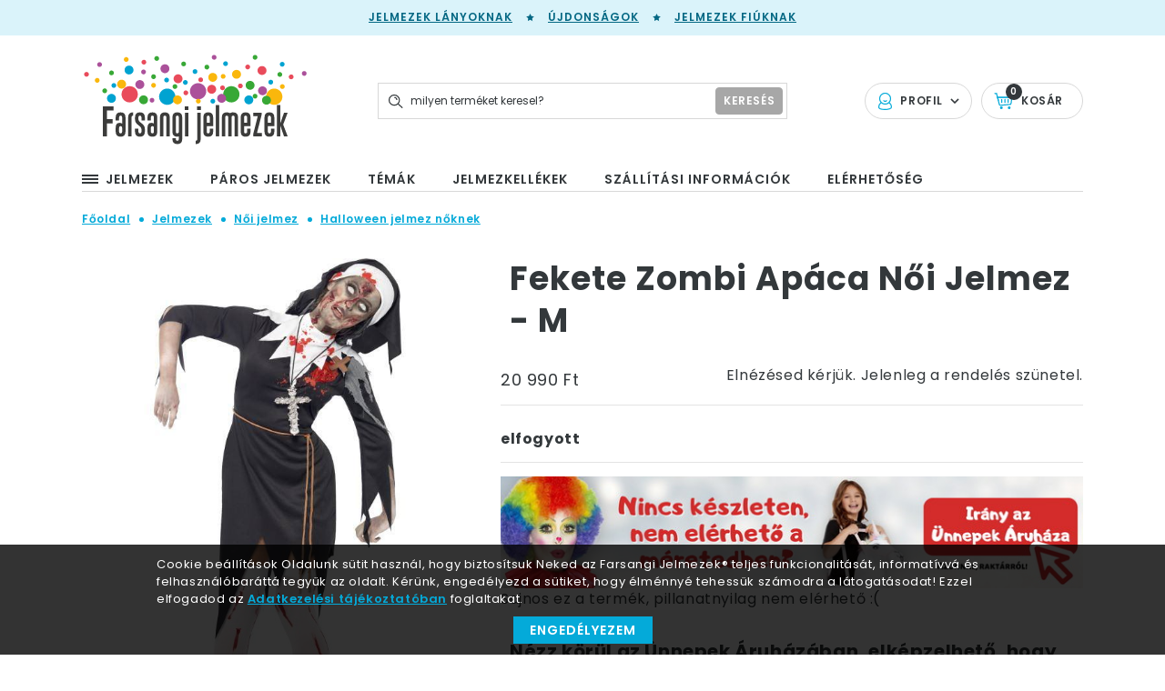

--- FILE ---
content_type: text/html; charset=utf-8
request_url: https://www.google.com/recaptcha/api2/anchor?ar=1&k=6LfC4vsUAAAAABDfVO5YyvwhAVgJAjgZw7Is7Az1&co=aHR0cHM6Ly9mYXJzYW5naWplbG1lemVrLmh1OjQ0Mw..&hl=en&v=PoyoqOPhxBO7pBk68S4YbpHZ&size=normal&anchor-ms=20000&execute-ms=30000&cb=b1njqenaehq0
body_size: 48931
content:
<!DOCTYPE HTML><html dir="ltr" lang="en"><head><meta http-equiv="Content-Type" content="text/html; charset=UTF-8">
<meta http-equiv="X-UA-Compatible" content="IE=edge">
<title>reCAPTCHA</title>
<style type="text/css">
/* cyrillic-ext */
@font-face {
  font-family: 'Roboto';
  font-style: normal;
  font-weight: 400;
  font-stretch: 100%;
  src: url(//fonts.gstatic.com/s/roboto/v48/KFO7CnqEu92Fr1ME7kSn66aGLdTylUAMa3GUBHMdazTgWw.woff2) format('woff2');
  unicode-range: U+0460-052F, U+1C80-1C8A, U+20B4, U+2DE0-2DFF, U+A640-A69F, U+FE2E-FE2F;
}
/* cyrillic */
@font-face {
  font-family: 'Roboto';
  font-style: normal;
  font-weight: 400;
  font-stretch: 100%;
  src: url(//fonts.gstatic.com/s/roboto/v48/KFO7CnqEu92Fr1ME7kSn66aGLdTylUAMa3iUBHMdazTgWw.woff2) format('woff2');
  unicode-range: U+0301, U+0400-045F, U+0490-0491, U+04B0-04B1, U+2116;
}
/* greek-ext */
@font-face {
  font-family: 'Roboto';
  font-style: normal;
  font-weight: 400;
  font-stretch: 100%;
  src: url(//fonts.gstatic.com/s/roboto/v48/KFO7CnqEu92Fr1ME7kSn66aGLdTylUAMa3CUBHMdazTgWw.woff2) format('woff2');
  unicode-range: U+1F00-1FFF;
}
/* greek */
@font-face {
  font-family: 'Roboto';
  font-style: normal;
  font-weight: 400;
  font-stretch: 100%;
  src: url(//fonts.gstatic.com/s/roboto/v48/KFO7CnqEu92Fr1ME7kSn66aGLdTylUAMa3-UBHMdazTgWw.woff2) format('woff2');
  unicode-range: U+0370-0377, U+037A-037F, U+0384-038A, U+038C, U+038E-03A1, U+03A3-03FF;
}
/* math */
@font-face {
  font-family: 'Roboto';
  font-style: normal;
  font-weight: 400;
  font-stretch: 100%;
  src: url(//fonts.gstatic.com/s/roboto/v48/KFO7CnqEu92Fr1ME7kSn66aGLdTylUAMawCUBHMdazTgWw.woff2) format('woff2');
  unicode-range: U+0302-0303, U+0305, U+0307-0308, U+0310, U+0312, U+0315, U+031A, U+0326-0327, U+032C, U+032F-0330, U+0332-0333, U+0338, U+033A, U+0346, U+034D, U+0391-03A1, U+03A3-03A9, U+03B1-03C9, U+03D1, U+03D5-03D6, U+03F0-03F1, U+03F4-03F5, U+2016-2017, U+2034-2038, U+203C, U+2040, U+2043, U+2047, U+2050, U+2057, U+205F, U+2070-2071, U+2074-208E, U+2090-209C, U+20D0-20DC, U+20E1, U+20E5-20EF, U+2100-2112, U+2114-2115, U+2117-2121, U+2123-214F, U+2190, U+2192, U+2194-21AE, U+21B0-21E5, U+21F1-21F2, U+21F4-2211, U+2213-2214, U+2216-22FF, U+2308-230B, U+2310, U+2319, U+231C-2321, U+2336-237A, U+237C, U+2395, U+239B-23B7, U+23D0, U+23DC-23E1, U+2474-2475, U+25AF, U+25B3, U+25B7, U+25BD, U+25C1, U+25CA, U+25CC, U+25FB, U+266D-266F, U+27C0-27FF, U+2900-2AFF, U+2B0E-2B11, U+2B30-2B4C, U+2BFE, U+3030, U+FF5B, U+FF5D, U+1D400-1D7FF, U+1EE00-1EEFF;
}
/* symbols */
@font-face {
  font-family: 'Roboto';
  font-style: normal;
  font-weight: 400;
  font-stretch: 100%;
  src: url(//fonts.gstatic.com/s/roboto/v48/KFO7CnqEu92Fr1ME7kSn66aGLdTylUAMaxKUBHMdazTgWw.woff2) format('woff2');
  unicode-range: U+0001-000C, U+000E-001F, U+007F-009F, U+20DD-20E0, U+20E2-20E4, U+2150-218F, U+2190, U+2192, U+2194-2199, U+21AF, U+21E6-21F0, U+21F3, U+2218-2219, U+2299, U+22C4-22C6, U+2300-243F, U+2440-244A, U+2460-24FF, U+25A0-27BF, U+2800-28FF, U+2921-2922, U+2981, U+29BF, U+29EB, U+2B00-2BFF, U+4DC0-4DFF, U+FFF9-FFFB, U+10140-1018E, U+10190-1019C, U+101A0, U+101D0-101FD, U+102E0-102FB, U+10E60-10E7E, U+1D2C0-1D2D3, U+1D2E0-1D37F, U+1F000-1F0FF, U+1F100-1F1AD, U+1F1E6-1F1FF, U+1F30D-1F30F, U+1F315, U+1F31C, U+1F31E, U+1F320-1F32C, U+1F336, U+1F378, U+1F37D, U+1F382, U+1F393-1F39F, U+1F3A7-1F3A8, U+1F3AC-1F3AF, U+1F3C2, U+1F3C4-1F3C6, U+1F3CA-1F3CE, U+1F3D4-1F3E0, U+1F3ED, U+1F3F1-1F3F3, U+1F3F5-1F3F7, U+1F408, U+1F415, U+1F41F, U+1F426, U+1F43F, U+1F441-1F442, U+1F444, U+1F446-1F449, U+1F44C-1F44E, U+1F453, U+1F46A, U+1F47D, U+1F4A3, U+1F4B0, U+1F4B3, U+1F4B9, U+1F4BB, U+1F4BF, U+1F4C8-1F4CB, U+1F4D6, U+1F4DA, U+1F4DF, U+1F4E3-1F4E6, U+1F4EA-1F4ED, U+1F4F7, U+1F4F9-1F4FB, U+1F4FD-1F4FE, U+1F503, U+1F507-1F50B, U+1F50D, U+1F512-1F513, U+1F53E-1F54A, U+1F54F-1F5FA, U+1F610, U+1F650-1F67F, U+1F687, U+1F68D, U+1F691, U+1F694, U+1F698, U+1F6AD, U+1F6B2, U+1F6B9-1F6BA, U+1F6BC, U+1F6C6-1F6CF, U+1F6D3-1F6D7, U+1F6E0-1F6EA, U+1F6F0-1F6F3, U+1F6F7-1F6FC, U+1F700-1F7FF, U+1F800-1F80B, U+1F810-1F847, U+1F850-1F859, U+1F860-1F887, U+1F890-1F8AD, U+1F8B0-1F8BB, U+1F8C0-1F8C1, U+1F900-1F90B, U+1F93B, U+1F946, U+1F984, U+1F996, U+1F9E9, U+1FA00-1FA6F, U+1FA70-1FA7C, U+1FA80-1FA89, U+1FA8F-1FAC6, U+1FACE-1FADC, U+1FADF-1FAE9, U+1FAF0-1FAF8, U+1FB00-1FBFF;
}
/* vietnamese */
@font-face {
  font-family: 'Roboto';
  font-style: normal;
  font-weight: 400;
  font-stretch: 100%;
  src: url(//fonts.gstatic.com/s/roboto/v48/KFO7CnqEu92Fr1ME7kSn66aGLdTylUAMa3OUBHMdazTgWw.woff2) format('woff2');
  unicode-range: U+0102-0103, U+0110-0111, U+0128-0129, U+0168-0169, U+01A0-01A1, U+01AF-01B0, U+0300-0301, U+0303-0304, U+0308-0309, U+0323, U+0329, U+1EA0-1EF9, U+20AB;
}
/* latin-ext */
@font-face {
  font-family: 'Roboto';
  font-style: normal;
  font-weight: 400;
  font-stretch: 100%;
  src: url(//fonts.gstatic.com/s/roboto/v48/KFO7CnqEu92Fr1ME7kSn66aGLdTylUAMa3KUBHMdazTgWw.woff2) format('woff2');
  unicode-range: U+0100-02BA, U+02BD-02C5, U+02C7-02CC, U+02CE-02D7, U+02DD-02FF, U+0304, U+0308, U+0329, U+1D00-1DBF, U+1E00-1E9F, U+1EF2-1EFF, U+2020, U+20A0-20AB, U+20AD-20C0, U+2113, U+2C60-2C7F, U+A720-A7FF;
}
/* latin */
@font-face {
  font-family: 'Roboto';
  font-style: normal;
  font-weight: 400;
  font-stretch: 100%;
  src: url(//fonts.gstatic.com/s/roboto/v48/KFO7CnqEu92Fr1ME7kSn66aGLdTylUAMa3yUBHMdazQ.woff2) format('woff2');
  unicode-range: U+0000-00FF, U+0131, U+0152-0153, U+02BB-02BC, U+02C6, U+02DA, U+02DC, U+0304, U+0308, U+0329, U+2000-206F, U+20AC, U+2122, U+2191, U+2193, U+2212, U+2215, U+FEFF, U+FFFD;
}
/* cyrillic-ext */
@font-face {
  font-family: 'Roboto';
  font-style: normal;
  font-weight: 500;
  font-stretch: 100%;
  src: url(//fonts.gstatic.com/s/roboto/v48/KFO7CnqEu92Fr1ME7kSn66aGLdTylUAMa3GUBHMdazTgWw.woff2) format('woff2');
  unicode-range: U+0460-052F, U+1C80-1C8A, U+20B4, U+2DE0-2DFF, U+A640-A69F, U+FE2E-FE2F;
}
/* cyrillic */
@font-face {
  font-family: 'Roboto';
  font-style: normal;
  font-weight: 500;
  font-stretch: 100%;
  src: url(//fonts.gstatic.com/s/roboto/v48/KFO7CnqEu92Fr1ME7kSn66aGLdTylUAMa3iUBHMdazTgWw.woff2) format('woff2');
  unicode-range: U+0301, U+0400-045F, U+0490-0491, U+04B0-04B1, U+2116;
}
/* greek-ext */
@font-face {
  font-family: 'Roboto';
  font-style: normal;
  font-weight: 500;
  font-stretch: 100%;
  src: url(//fonts.gstatic.com/s/roboto/v48/KFO7CnqEu92Fr1ME7kSn66aGLdTylUAMa3CUBHMdazTgWw.woff2) format('woff2');
  unicode-range: U+1F00-1FFF;
}
/* greek */
@font-face {
  font-family: 'Roboto';
  font-style: normal;
  font-weight: 500;
  font-stretch: 100%;
  src: url(//fonts.gstatic.com/s/roboto/v48/KFO7CnqEu92Fr1ME7kSn66aGLdTylUAMa3-UBHMdazTgWw.woff2) format('woff2');
  unicode-range: U+0370-0377, U+037A-037F, U+0384-038A, U+038C, U+038E-03A1, U+03A3-03FF;
}
/* math */
@font-face {
  font-family: 'Roboto';
  font-style: normal;
  font-weight: 500;
  font-stretch: 100%;
  src: url(//fonts.gstatic.com/s/roboto/v48/KFO7CnqEu92Fr1ME7kSn66aGLdTylUAMawCUBHMdazTgWw.woff2) format('woff2');
  unicode-range: U+0302-0303, U+0305, U+0307-0308, U+0310, U+0312, U+0315, U+031A, U+0326-0327, U+032C, U+032F-0330, U+0332-0333, U+0338, U+033A, U+0346, U+034D, U+0391-03A1, U+03A3-03A9, U+03B1-03C9, U+03D1, U+03D5-03D6, U+03F0-03F1, U+03F4-03F5, U+2016-2017, U+2034-2038, U+203C, U+2040, U+2043, U+2047, U+2050, U+2057, U+205F, U+2070-2071, U+2074-208E, U+2090-209C, U+20D0-20DC, U+20E1, U+20E5-20EF, U+2100-2112, U+2114-2115, U+2117-2121, U+2123-214F, U+2190, U+2192, U+2194-21AE, U+21B0-21E5, U+21F1-21F2, U+21F4-2211, U+2213-2214, U+2216-22FF, U+2308-230B, U+2310, U+2319, U+231C-2321, U+2336-237A, U+237C, U+2395, U+239B-23B7, U+23D0, U+23DC-23E1, U+2474-2475, U+25AF, U+25B3, U+25B7, U+25BD, U+25C1, U+25CA, U+25CC, U+25FB, U+266D-266F, U+27C0-27FF, U+2900-2AFF, U+2B0E-2B11, U+2B30-2B4C, U+2BFE, U+3030, U+FF5B, U+FF5D, U+1D400-1D7FF, U+1EE00-1EEFF;
}
/* symbols */
@font-face {
  font-family: 'Roboto';
  font-style: normal;
  font-weight: 500;
  font-stretch: 100%;
  src: url(//fonts.gstatic.com/s/roboto/v48/KFO7CnqEu92Fr1ME7kSn66aGLdTylUAMaxKUBHMdazTgWw.woff2) format('woff2');
  unicode-range: U+0001-000C, U+000E-001F, U+007F-009F, U+20DD-20E0, U+20E2-20E4, U+2150-218F, U+2190, U+2192, U+2194-2199, U+21AF, U+21E6-21F0, U+21F3, U+2218-2219, U+2299, U+22C4-22C6, U+2300-243F, U+2440-244A, U+2460-24FF, U+25A0-27BF, U+2800-28FF, U+2921-2922, U+2981, U+29BF, U+29EB, U+2B00-2BFF, U+4DC0-4DFF, U+FFF9-FFFB, U+10140-1018E, U+10190-1019C, U+101A0, U+101D0-101FD, U+102E0-102FB, U+10E60-10E7E, U+1D2C0-1D2D3, U+1D2E0-1D37F, U+1F000-1F0FF, U+1F100-1F1AD, U+1F1E6-1F1FF, U+1F30D-1F30F, U+1F315, U+1F31C, U+1F31E, U+1F320-1F32C, U+1F336, U+1F378, U+1F37D, U+1F382, U+1F393-1F39F, U+1F3A7-1F3A8, U+1F3AC-1F3AF, U+1F3C2, U+1F3C4-1F3C6, U+1F3CA-1F3CE, U+1F3D4-1F3E0, U+1F3ED, U+1F3F1-1F3F3, U+1F3F5-1F3F7, U+1F408, U+1F415, U+1F41F, U+1F426, U+1F43F, U+1F441-1F442, U+1F444, U+1F446-1F449, U+1F44C-1F44E, U+1F453, U+1F46A, U+1F47D, U+1F4A3, U+1F4B0, U+1F4B3, U+1F4B9, U+1F4BB, U+1F4BF, U+1F4C8-1F4CB, U+1F4D6, U+1F4DA, U+1F4DF, U+1F4E3-1F4E6, U+1F4EA-1F4ED, U+1F4F7, U+1F4F9-1F4FB, U+1F4FD-1F4FE, U+1F503, U+1F507-1F50B, U+1F50D, U+1F512-1F513, U+1F53E-1F54A, U+1F54F-1F5FA, U+1F610, U+1F650-1F67F, U+1F687, U+1F68D, U+1F691, U+1F694, U+1F698, U+1F6AD, U+1F6B2, U+1F6B9-1F6BA, U+1F6BC, U+1F6C6-1F6CF, U+1F6D3-1F6D7, U+1F6E0-1F6EA, U+1F6F0-1F6F3, U+1F6F7-1F6FC, U+1F700-1F7FF, U+1F800-1F80B, U+1F810-1F847, U+1F850-1F859, U+1F860-1F887, U+1F890-1F8AD, U+1F8B0-1F8BB, U+1F8C0-1F8C1, U+1F900-1F90B, U+1F93B, U+1F946, U+1F984, U+1F996, U+1F9E9, U+1FA00-1FA6F, U+1FA70-1FA7C, U+1FA80-1FA89, U+1FA8F-1FAC6, U+1FACE-1FADC, U+1FADF-1FAE9, U+1FAF0-1FAF8, U+1FB00-1FBFF;
}
/* vietnamese */
@font-face {
  font-family: 'Roboto';
  font-style: normal;
  font-weight: 500;
  font-stretch: 100%;
  src: url(//fonts.gstatic.com/s/roboto/v48/KFO7CnqEu92Fr1ME7kSn66aGLdTylUAMa3OUBHMdazTgWw.woff2) format('woff2');
  unicode-range: U+0102-0103, U+0110-0111, U+0128-0129, U+0168-0169, U+01A0-01A1, U+01AF-01B0, U+0300-0301, U+0303-0304, U+0308-0309, U+0323, U+0329, U+1EA0-1EF9, U+20AB;
}
/* latin-ext */
@font-face {
  font-family: 'Roboto';
  font-style: normal;
  font-weight: 500;
  font-stretch: 100%;
  src: url(//fonts.gstatic.com/s/roboto/v48/KFO7CnqEu92Fr1ME7kSn66aGLdTylUAMa3KUBHMdazTgWw.woff2) format('woff2');
  unicode-range: U+0100-02BA, U+02BD-02C5, U+02C7-02CC, U+02CE-02D7, U+02DD-02FF, U+0304, U+0308, U+0329, U+1D00-1DBF, U+1E00-1E9F, U+1EF2-1EFF, U+2020, U+20A0-20AB, U+20AD-20C0, U+2113, U+2C60-2C7F, U+A720-A7FF;
}
/* latin */
@font-face {
  font-family: 'Roboto';
  font-style: normal;
  font-weight: 500;
  font-stretch: 100%;
  src: url(//fonts.gstatic.com/s/roboto/v48/KFO7CnqEu92Fr1ME7kSn66aGLdTylUAMa3yUBHMdazQ.woff2) format('woff2');
  unicode-range: U+0000-00FF, U+0131, U+0152-0153, U+02BB-02BC, U+02C6, U+02DA, U+02DC, U+0304, U+0308, U+0329, U+2000-206F, U+20AC, U+2122, U+2191, U+2193, U+2212, U+2215, U+FEFF, U+FFFD;
}
/* cyrillic-ext */
@font-face {
  font-family: 'Roboto';
  font-style: normal;
  font-weight: 900;
  font-stretch: 100%;
  src: url(//fonts.gstatic.com/s/roboto/v48/KFO7CnqEu92Fr1ME7kSn66aGLdTylUAMa3GUBHMdazTgWw.woff2) format('woff2');
  unicode-range: U+0460-052F, U+1C80-1C8A, U+20B4, U+2DE0-2DFF, U+A640-A69F, U+FE2E-FE2F;
}
/* cyrillic */
@font-face {
  font-family: 'Roboto';
  font-style: normal;
  font-weight: 900;
  font-stretch: 100%;
  src: url(//fonts.gstatic.com/s/roboto/v48/KFO7CnqEu92Fr1ME7kSn66aGLdTylUAMa3iUBHMdazTgWw.woff2) format('woff2');
  unicode-range: U+0301, U+0400-045F, U+0490-0491, U+04B0-04B1, U+2116;
}
/* greek-ext */
@font-face {
  font-family: 'Roboto';
  font-style: normal;
  font-weight: 900;
  font-stretch: 100%;
  src: url(//fonts.gstatic.com/s/roboto/v48/KFO7CnqEu92Fr1ME7kSn66aGLdTylUAMa3CUBHMdazTgWw.woff2) format('woff2');
  unicode-range: U+1F00-1FFF;
}
/* greek */
@font-face {
  font-family: 'Roboto';
  font-style: normal;
  font-weight: 900;
  font-stretch: 100%;
  src: url(//fonts.gstatic.com/s/roboto/v48/KFO7CnqEu92Fr1ME7kSn66aGLdTylUAMa3-UBHMdazTgWw.woff2) format('woff2');
  unicode-range: U+0370-0377, U+037A-037F, U+0384-038A, U+038C, U+038E-03A1, U+03A3-03FF;
}
/* math */
@font-face {
  font-family: 'Roboto';
  font-style: normal;
  font-weight: 900;
  font-stretch: 100%;
  src: url(//fonts.gstatic.com/s/roboto/v48/KFO7CnqEu92Fr1ME7kSn66aGLdTylUAMawCUBHMdazTgWw.woff2) format('woff2');
  unicode-range: U+0302-0303, U+0305, U+0307-0308, U+0310, U+0312, U+0315, U+031A, U+0326-0327, U+032C, U+032F-0330, U+0332-0333, U+0338, U+033A, U+0346, U+034D, U+0391-03A1, U+03A3-03A9, U+03B1-03C9, U+03D1, U+03D5-03D6, U+03F0-03F1, U+03F4-03F5, U+2016-2017, U+2034-2038, U+203C, U+2040, U+2043, U+2047, U+2050, U+2057, U+205F, U+2070-2071, U+2074-208E, U+2090-209C, U+20D0-20DC, U+20E1, U+20E5-20EF, U+2100-2112, U+2114-2115, U+2117-2121, U+2123-214F, U+2190, U+2192, U+2194-21AE, U+21B0-21E5, U+21F1-21F2, U+21F4-2211, U+2213-2214, U+2216-22FF, U+2308-230B, U+2310, U+2319, U+231C-2321, U+2336-237A, U+237C, U+2395, U+239B-23B7, U+23D0, U+23DC-23E1, U+2474-2475, U+25AF, U+25B3, U+25B7, U+25BD, U+25C1, U+25CA, U+25CC, U+25FB, U+266D-266F, U+27C0-27FF, U+2900-2AFF, U+2B0E-2B11, U+2B30-2B4C, U+2BFE, U+3030, U+FF5B, U+FF5D, U+1D400-1D7FF, U+1EE00-1EEFF;
}
/* symbols */
@font-face {
  font-family: 'Roboto';
  font-style: normal;
  font-weight: 900;
  font-stretch: 100%;
  src: url(//fonts.gstatic.com/s/roboto/v48/KFO7CnqEu92Fr1ME7kSn66aGLdTylUAMaxKUBHMdazTgWw.woff2) format('woff2');
  unicode-range: U+0001-000C, U+000E-001F, U+007F-009F, U+20DD-20E0, U+20E2-20E4, U+2150-218F, U+2190, U+2192, U+2194-2199, U+21AF, U+21E6-21F0, U+21F3, U+2218-2219, U+2299, U+22C4-22C6, U+2300-243F, U+2440-244A, U+2460-24FF, U+25A0-27BF, U+2800-28FF, U+2921-2922, U+2981, U+29BF, U+29EB, U+2B00-2BFF, U+4DC0-4DFF, U+FFF9-FFFB, U+10140-1018E, U+10190-1019C, U+101A0, U+101D0-101FD, U+102E0-102FB, U+10E60-10E7E, U+1D2C0-1D2D3, U+1D2E0-1D37F, U+1F000-1F0FF, U+1F100-1F1AD, U+1F1E6-1F1FF, U+1F30D-1F30F, U+1F315, U+1F31C, U+1F31E, U+1F320-1F32C, U+1F336, U+1F378, U+1F37D, U+1F382, U+1F393-1F39F, U+1F3A7-1F3A8, U+1F3AC-1F3AF, U+1F3C2, U+1F3C4-1F3C6, U+1F3CA-1F3CE, U+1F3D4-1F3E0, U+1F3ED, U+1F3F1-1F3F3, U+1F3F5-1F3F7, U+1F408, U+1F415, U+1F41F, U+1F426, U+1F43F, U+1F441-1F442, U+1F444, U+1F446-1F449, U+1F44C-1F44E, U+1F453, U+1F46A, U+1F47D, U+1F4A3, U+1F4B0, U+1F4B3, U+1F4B9, U+1F4BB, U+1F4BF, U+1F4C8-1F4CB, U+1F4D6, U+1F4DA, U+1F4DF, U+1F4E3-1F4E6, U+1F4EA-1F4ED, U+1F4F7, U+1F4F9-1F4FB, U+1F4FD-1F4FE, U+1F503, U+1F507-1F50B, U+1F50D, U+1F512-1F513, U+1F53E-1F54A, U+1F54F-1F5FA, U+1F610, U+1F650-1F67F, U+1F687, U+1F68D, U+1F691, U+1F694, U+1F698, U+1F6AD, U+1F6B2, U+1F6B9-1F6BA, U+1F6BC, U+1F6C6-1F6CF, U+1F6D3-1F6D7, U+1F6E0-1F6EA, U+1F6F0-1F6F3, U+1F6F7-1F6FC, U+1F700-1F7FF, U+1F800-1F80B, U+1F810-1F847, U+1F850-1F859, U+1F860-1F887, U+1F890-1F8AD, U+1F8B0-1F8BB, U+1F8C0-1F8C1, U+1F900-1F90B, U+1F93B, U+1F946, U+1F984, U+1F996, U+1F9E9, U+1FA00-1FA6F, U+1FA70-1FA7C, U+1FA80-1FA89, U+1FA8F-1FAC6, U+1FACE-1FADC, U+1FADF-1FAE9, U+1FAF0-1FAF8, U+1FB00-1FBFF;
}
/* vietnamese */
@font-face {
  font-family: 'Roboto';
  font-style: normal;
  font-weight: 900;
  font-stretch: 100%;
  src: url(//fonts.gstatic.com/s/roboto/v48/KFO7CnqEu92Fr1ME7kSn66aGLdTylUAMa3OUBHMdazTgWw.woff2) format('woff2');
  unicode-range: U+0102-0103, U+0110-0111, U+0128-0129, U+0168-0169, U+01A0-01A1, U+01AF-01B0, U+0300-0301, U+0303-0304, U+0308-0309, U+0323, U+0329, U+1EA0-1EF9, U+20AB;
}
/* latin-ext */
@font-face {
  font-family: 'Roboto';
  font-style: normal;
  font-weight: 900;
  font-stretch: 100%;
  src: url(//fonts.gstatic.com/s/roboto/v48/KFO7CnqEu92Fr1ME7kSn66aGLdTylUAMa3KUBHMdazTgWw.woff2) format('woff2');
  unicode-range: U+0100-02BA, U+02BD-02C5, U+02C7-02CC, U+02CE-02D7, U+02DD-02FF, U+0304, U+0308, U+0329, U+1D00-1DBF, U+1E00-1E9F, U+1EF2-1EFF, U+2020, U+20A0-20AB, U+20AD-20C0, U+2113, U+2C60-2C7F, U+A720-A7FF;
}
/* latin */
@font-face {
  font-family: 'Roboto';
  font-style: normal;
  font-weight: 900;
  font-stretch: 100%;
  src: url(//fonts.gstatic.com/s/roboto/v48/KFO7CnqEu92Fr1ME7kSn66aGLdTylUAMa3yUBHMdazQ.woff2) format('woff2');
  unicode-range: U+0000-00FF, U+0131, U+0152-0153, U+02BB-02BC, U+02C6, U+02DA, U+02DC, U+0304, U+0308, U+0329, U+2000-206F, U+20AC, U+2122, U+2191, U+2193, U+2212, U+2215, U+FEFF, U+FFFD;
}

</style>
<link rel="stylesheet" type="text/css" href="https://www.gstatic.com/recaptcha/releases/PoyoqOPhxBO7pBk68S4YbpHZ/styles__ltr.css">
<script nonce="wLGiqb18RcaB5PHtewF24w" type="text/javascript">window['__recaptcha_api'] = 'https://www.google.com/recaptcha/api2/';</script>
<script type="text/javascript" src="https://www.gstatic.com/recaptcha/releases/PoyoqOPhxBO7pBk68S4YbpHZ/recaptcha__en.js" nonce="wLGiqb18RcaB5PHtewF24w">
      
    </script></head>
<body><div id="rc-anchor-alert" class="rc-anchor-alert"></div>
<input type="hidden" id="recaptcha-token" value="[base64]">
<script type="text/javascript" nonce="wLGiqb18RcaB5PHtewF24w">
      recaptcha.anchor.Main.init("[\x22ainput\x22,[\x22bgdata\x22,\x22\x22,\[base64]/[base64]/UltIKytdPWE6KGE8MjA0OD9SW0grK109YT4+NnwxOTI6KChhJjY0NTEyKT09NTUyOTYmJnErMTxoLmxlbmd0aCYmKGguY2hhckNvZGVBdChxKzEpJjY0NTEyKT09NTYzMjA/[base64]/MjU1OlI/[base64]/[base64]/[base64]/[base64]/[base64]/[base64]/[base64]/[base64]/[base64]/[base64]\x22,\[base64]\\u003d\\u003d\x22,\x22ZmpJKMKgNMK4woseHsOwPsOJBsONw4TDjmbCmHzDl8KowqrClsK5wrNibMOSwqTDjVcNAinCixwqw6U5wrg2wpjCgnLCm8OHw43DmGlLwqrCn8ONPS/CqMOnw4xUwovCuit4w555wowPw45Vw4/DjsO6QMO2wqwNwplHFcKNO8OGWAzCh2bDjsOIWMK4fsKPwoFNw71RFcO7w7cBwq5Mw5w9EsKAw7/CsMOsR1sIw4UOwqzDs8OeI8Obw5/Cg8KQwpd+wovDlMK2w5XDr8OsGC4ewrV/w58qGB55w4hcKsOrLMOVwopxwr1awr3CusKewr8sF8KUwqHCvsKwBVrDvcK5ZC9Aw7lRPk/Ct8OaFcOxwo/DkcK6w6rDlzY2w4vCt8KjwrYbw63CiybCi8Ogwq7CnsKTwok6BTXCjlRsesOfZMKueMKoPsOqTsOFw55eADbDuMKyfMOTdjVnN8K7w7gbw4DCi8KuwrcHw63DrcOrw4zDhlN8fDhURAFbHz7DlcODw4TCvcODejJUPQnCkMKWGVBNw65cRHxIw4AnTT9pPsKZw6/CoDUteMOTaMOFc8Kyw6pFw6PDkD9kw4vDiMOCf8KGPMKrPcOvwpkmWzDCrF3CnsK3f8O/[base64]/w7QEQxtEwojDrE46bUbCpy0dwr9rwrDDql5kwqMmJTlUw4E6worDlcKYw43DnSBPwro4GcKDw4E7FsKTwr7Cu8KiQ8Kyw6AhcHMKw6DDgcO5ax7DosKsw55Yw4PDpkIYwqJLccKtwpXCq8K7KcKkCi/[base64]/w54CwrjCjcOFw61SP8KRWsODKcKGP2LCp2vCjDgNw4bCisOdVhNhUkHDuwQVDWTCoMKgb2fDjBfDmSbCmioow45MWR3CsMKwZMKtw5rCkMKbwoXCs3MKAsKTbQPDgsKAw7PCtAHCoQjDlcO6R8KZFsK1w4xtwpfCgA1MM15Cw417wrl/JkdQW0g9w4wew6t/[base64]/Cu2M7w5PDn8KfZXbCo1N6OifDkXnDhsKmESVMNErChh4sw4QywrDCssO1wonDlVHDi8KjI8Onw5HClAJ/[base64]/[base64]/[base64]/[base64]/DjUfCkiHDvn9TB8O/w5cRQ8OXwqkuc1/[base64]/DiMO2w7rDqE8nO3LCrm9swpDCnMKYQ8KBwqXDrBDCt8KgwrXDnsKmKRjCkMOIJl5jw5Y2WVnCvMOLwrzDjsOUL1tSw6k6w4vDqUNew6cwdBnCgyZpwpzDnGvDnzfDjcKEeB7DmMOZwp3DsMKRw5opWXNXw64aMsOGbMObHGXCu8K4wprCp8OkOsOTw6YMK8O/wqnCqMKfw59oUcKqXMKoUgbCh8Oawr88w5RWwoXDg1TCosOMw7XCqiXDkcKvw4XDlMKkIMOZYRBWw73CoTAgfcKOw5XClMKPw7rCpMKUZMKsw5zDlsKPCsOkwq/[base64]/Dn8O/TcK9aMO1ccOtwq7CmTbCjMOFw6fCuXRJN1YMw75jSy/[base64]/DlsOmSsKfw7rDsSZgcGbDscKGwpfDv2NXKVzDu8OSf8Kmw5kpwo/[base64]/CoWLDsVfCkmTDq0TDvcO7LSVCw4nCs8KsOkfDu8OQcMOTwr0iwqPCjsOAw47CoMKPw6rCssOgCsKsC3DDoMKJEG8Dw6/CnC7CpsKfVcKdw7EDw5PCssOiwqV/wqTCkH1KN8OLwodIUlwzVSE/QXcucMOIw5ofW13Dvl3ClSU6BUfCmcO6w4trZXZwwqcJRWc/FlZ7w5xDw4cAwq0FwqDCmB7DhFPCvRjCiCXDvGBJPhFCVVbCtkl8McOQwrPDp3nCo8KHa8O3H8O9w7nDq8KkEMK/w6NOwrDDmwXCnMK0WRACVj8Wwp4SLgMcw7g/wqZ7KMOUEcOnwo03CkLCpDvDn3LCnMONw6tuWhYYw5HDlcKRacOzK8OIw5DCmsKLUwhmBhbDoknCtsKOHcOYZsKNV2jDqMKEF8OudMKFVMO8wrjDinjDqnwDNcOJwo/CvUDDii87woHDmcOPwrbCmMK7cVrCt8OQwoIqw5LCq8O/[base64]/CnsO2GUsqTnh4MzFUS3jDqnxfP8O3XcKowpTCqMK+Pzw2X8OdPwAtcMKzw4fDkSdtwqlRJzHCoHYtb3PCncKJw5zDosKLXgLCqCoBJDrCpFDDucKqBE7Ci3Ezwo7Cg8Kaw6jCvT/DjXRzw57CgsOnw7w9w4HDkcKgXcOiNMKpw7zCvcO/BiwJBmjCkcOwBsKywoxSJsOzLm/Cp8KiDsKyDD7DsnvCpsOmw4XCnmzCrMKuKsO2w73Crxo2CSzCiWp1wpfDnMKJOMOIU8KQQ8K7w57CvSbCkcOCwqHDrMK7AXQ5w4TCj8KXw7bCiTAhG8OLw6vCu0pvwoTDocKuw5vDi8OVwpLDscOFL8OlworCrUnDrCXDsj0Sw5txwrPCvGYNwrrDhsKBw4/CsBFRPwxhHsOZYMKWb8KVbcK+WxBNwqBiw74OwptvB0rDj1YIEcKINcKxw7gewoXCq8KmSnbCmXZ/w60dwqPDhU4Jwqk8woU9NBrDmQdGe3YWwofDs8O5OMKVIlnDjMOVw4RPw6jDmsKbF8KGwpx2w6Q1InU0wqptCVjDvCbDpS3DlETCtzPDhW05w7LCnDnCq8OEw47Cp3vCq8ODT1suwr1owpI/wpbDr8KoTigLw4ESwqRFLcKiAMO4AMOMYT42VsOsaWjDnsOxZsK5axBRwozDssOMw4vDoMKBIWUaw4A3Nh7Dt33Dt8OKBcKZwq/DnmnDssOJw61gw4kXwqxow6RJw6vCvDN4w5kkVD9/w4TDgcO+wqDCi8KhwoPDg8OYw7MZQzh4TsKMw5EMb1Z/BzRGF0fDmMK1w5YuN8KtwoUdRsKeVWTCuB7CscKJwoLDtxwlw5zCoF5UF8OKw47DgWJ+PsOvTC7DssOXw7XCtMKiJcOSJsOZw4LCtkfCtxt7RTXDssKaVMKmwonCgBHDrMKbwqcbwrXCsU/Du2zCpcOxasO4w4Q2YcKSw6HDgsOOw6kBwovDu3TClhNzUCFoSCQ/QsKWbW3CiH3Ds8OGwrXCnMOrw60zwrPCuABTw71awp7DscKOSAY5AMKDW8OfWcOVw6XDlsOZwrjCrn3DihYhG8O0FcKBVMKYTsOAw4/[base64]/DvMOCw7jChSkLXMOZw74/[base64]/DtAduHD0dw7keacO4wr7CqglhAMKKejPDj8KRwo8Gw4ABFMKELUnDqEXCjjAfwr4jw5jCocOPw5LDn1NCK2BRA8O/QcOweMOjw7jDhHpXwqHChsKsUm4aJsOcTMObwrDDh8OUCkLDpcKGw5ISw44OfnvDscKeeljDvn9Pw4TCocKpc8Kjw47Dh08Gw7zDhMKYGcKZNsOtwrYSAWrCsxI/aWlKwrDCjDJZDsKPw43DgBrClsOGwooWOxzCkEPCr8OmwrReDl9QwqsvU3rCijrCnMONcy04wqDDgE1+dGE3Kh88f0/DoAFMwoIpw4pscsKDw7xoL8OdVMKhw5duw7J0IDg5w4rCrXVGw5gqGMKYw6Vhwp/Dt2DDoDUIPcKtw5QTwqUSe8KbwqvCiDPDkSTCkMKQwr7CriVXQy4fwozDoScdw43Csy/DmH3CmkUCwrZ+dsORw4YbwpIHw6Q2TMO8w5bCgcKQw4die0DDhMKtOiMdI8KeWcO6dR7DqMO5dMKwCTFRdMKeX3/CssOzw7TDpsOFLgXDv8Ozw4bDvsK1OBE5w7PCqkrCmTEMw4EgI8Kqw7Uxw6ItbcKVw4/CslfCgUABwoTCrcKXPg7DjcKrw6UkJ8KnNhbDpWrDl8OSw7XDlmfChMK9UiDDnT/Dmzl9c8KUw40Hw6gew5I/wpUjwp4LS0VBB3JDScKkw4rClMKRQ1TChkzCoMOUw7l4wpvCp8KsBx/Ckjp7JsOeP8OsFTfDlA4tIcKpDi3CtG/Dn30dwpxIVXrDgS9uw5wnZATCq1rDu8KRESTDukLCoUzDn8OSG2oiKDUDwpJCwqoPwpFiNgZ/wr3DscKxw4PDumdIwrE/wpbDrsOLw6oww7/DpMOSfyckwpZRNwtcwrHCqW9lbsOlwo/[base64]/[base64]/KcOEw5l0w4jDosK+bxDDmcKJwpF3CMKccnvDlycxw4Jww7FZV0sFwrvDncO8w5QbA3l6Gz/CjsKaGsKfTMOxw4ZLN3YjwoZCw77Cvhlxw7LDk8K2d8OOE8KwbcKiWmXDhnN0US/[base64]/CpsOlwpsgZ3B5ScKyw7XCjlXCi8Khw6Nmw7cYwqvDhMK/JUwqRcOPFhfCvB/[base64]/Do8OTwrHDnw/DhhHCqsOhScKBw7/DjHfDrXPCsUfCmXE1wroZUcOIw43Cr8O2wpspwojDocO9QRd8w55fWsONX1Zywqknw7nDuHRCXFDCiHPCosK8w6dmUcO9wp0Sw7RbwpvDgsKpLnpFwpfCt3U2UcKxO8KFDsOZw4bCtUw3SMKAwozCisOzJGN0w7/Dp8Owwp4bdcOPw4PDrTMScibDlgrDjcKcw7Vtw4nDlcK/[base64]/CqCoafE9iwq/CuE7Cp8KKRsOVwocCF8K/LMO5wofDj0dLFWIfOMOgw6sZwqE+w61/w5/[base64]/CmxDDsDbCq2xBaloHw7Vmw6/Dq37ChFnCqcK2wp9Pw47CkWYISz4Xw5zDvk4yURBSMgHClsOZw78ZwpwBw6chb8KsJsK/wp0hwqgxG2fCq8O3w6lcw6XCmi8rw4cjdcOrw7nDk8KNf8KkNVXCvMKXw7vDmR9LXkAIwpYCN8KcLsKaRhTCtsOtw6jDvsORLcOVDHMNNUhMwo/[base64]/[base64]/[base64]/DscK5woJ/aUUOwpHDscKddC3Ck8OUScKPw69hw5QyU8KZAMOnDMOzwr80XsK1KynCjiYkGnEgw5bDh38bwrjDkcKhb8KtXcOAwq3DtMOgKS7DjMO9ByQ/w6XCjsKxE8KuInXDvsOMdAXCmsK1wp5Iw7dqwqTDocKMByAsD8K4e1HCsXp+DcK8MRHCqMK7woNAfi/CqljCsiPDuxTDsClww5FewpXCnELCuypjbcOYVQwIw4/[base64]/NAURUcKdIh0MwpHCncOQFcOXw4YNLsK3HFIWTVBKwrlhY8K5w7PCqWbCnwXCvFwZwobCscOCw4bCn8OeH8Ktfjknwpo6w7QTZsOVw6xkKHdbw7NdZXQdLcKVw5TCsMOtKsOtworDr1fDhRXCvwbCpjhXSsKuw5k7woY7w7scwrJmwo/CvwbDol9tIy9kYBPDmMOib8ONQF3Ci8Khw5xsJiEVLcOhw5E/AX8Xwpc3IsKlwq1GGRfCsG3Cm8Knw6h0VMK9a8OHwr3CusKiwq5kJMK7CMKyUsK+w5lHbMKQHForGsOta03DhsOmw6hEDMOlIS7DksKPwpzDiMKgwrV8TEV5EjUBwqrClUYTw4I3X3nDmwXDisKUMsOfw5/DgQVcQHrCjmLDk1bDk8OUGMKdw5HDihrCnwzDkMOWbl4VLsO1JcK6LllhFDh/woPCu05Ww5TDpcKjwpEuwqXCo8OPw75KJHMwdMOpw7PDjTtfNMOHWywOKioIw7A3PMOQwprDtRpnHEt2LcOWwqMLw5pCwozChMOjw7EOUsO7aMO3MxTDgMOpw7RGYcKYCAh4ZcOBCiTDqSo0w7wEJcKsFMOBwoh8SBw/[base64]/CnmE2fUhHZlJiJ1MWWcKTb8Kuwo4CMsOCIsO8G8KLLsKgDMOdFsKKGMO5wr8pwrUZQsO0w6dPZQkYXnIiPMKXTQJKEXtxwoTDm8OPw4xkw6piw7FtwoFDClRkdSDCkcK8wrA/QjrCjMO9WcKFw6/DncO3WcKPQgbDoWvCnw0SwoLCpsOxTS/CtsO+ZcK5woA3w7fDiSEOw6hPKWMTwqfDqnrCrMOcH8OHw5fDjsOOwoTCiB/[base64]/[base64]/CqmnCosOKR8KJfH8rXFk1w7FCOQTDsGMqw5bDlTzCpFdPNnzDqSbDv8Oqw4Qbw6DDrMKmC8OIGyJdVMOuwq4uLBnDq8KoJcKuwrXCggNpOsOHw5QcOsKqw506JSJvwpVTw7/DiVQBD8Osw5rDlcOTNMKMw5l8wqFEw74nw6V/DicvwrfDrsKsXgvCvUsPDcKoPMOJHMKewqoRJhTDr8Ohw6LClsO9wrvCgTTDrz7DvR/Cp3fCsCPClMO2wqrDr33Dh0FGQ8KuwoXCoTDClkHDi2Y+w6U7wr/DqsK2wp/DqCIodMKxw4PDocKWJMOlwovDvsOXw4HCgX4Ow75bwpsww79mwoLChAtCw6olC3LDksOnBxPDghnCoMOZKsKRw7tzw44GIsKwwoHDmsONLFjCsWZuHz/CkBdkwqYaw6LDgHQHLlzCmkobBMK6a0w/w5h3PgtswpnDqsKGBkVOwoh4wr5Gw48GOMORVcO1w4fCrMOYw6nCisO5w7tawrLCow1Vwq/DiQPCpsKFDwvCiE7DkMOsLMOUCQQ1w7MQw61/JkXCjSl6wqQCw75RJlsNfcOFBMKVQcKFSsKgw7pJwovCu8OcIUTCuwsbwoAiCcKBw6rCh1VbWzLCoQXDvB93w6zCiUtxUcOEEgDCrlfCnAINaQ3DjcOow6IEacKpDcO5w5FfwptIwpA6Uzh7wp/Ds8OiwqHCuzAYwq3Dp2lRMQUmNcONw5XCpn3CpBgzwqjCtioIXUIJB8O+H1zCjsKGwrzDhsKEZgHDtT5pM8KIwoEjBknCu8K1wqVYCld0SMOtw4PDgg7Dg8O3wp8oUB3CvmZUw6lKwpBZHsOPAE/[base64]/GnglwpwEw5PDrMOOw6HCuMKrDMKxVMOVbHHDmsKzH8Klw7DDh8O+XMOswqfCv3fDo1fDgQjDrSgZKMKoFcOVJzrDp8KpC3Alw7LCmRDCkT4IwqvCpsKww4M/wr/CmMOFEsKyEMKML8O+wpN0PATCq1waTADCo8KhbDUaWMKVwqcLwpoZYsOTw5hHw595wpRtVcOWFcKjw6dneyRKwotrw5vClcKrYcO3ewzDqcOSw6NkwqLDoMKnQ8KKw5TDocOEwo4Cw7fCpcOnOGrDq3Y1woXDosOvQkZAW8OHA33DkcKBwq13w6XDjsO/wrETwqbDkGpSw7NAwpUjw7EyRyHCsDzCnT3CuXDChcKFWXbDq2d3TMK8UgXCsMOSw6kXIh08ZH9/YcO5w5DDrsKhFS3DkmMiHFVBZzjCrn5wdhBiHi1XDMKMKGnCqsOxKsKcw6jDlcK+ejgrWyjDk8OkJMKYw53DkG/DhEDDk8OxwoLCvDF2D8OEwrHCnH/[base64]/DgXrCscOnJcKBY8KZwoDCthlnThIsW8OAw4nCgMOQIMKLwrpjwpUmKx1mwpfCnFgVw5zCkx5gw67CsVhfw7klwqnClQspw4oiwrXCp8OaaC3DjltZe8OGEMKOwqnCncKRcRUta8OPw7jCk37DrsKEwo7Cq8O+IsKMSBESGH8kwpvCkihgw5HDg8OSw5p+wotOw7vCtH/Cu8OTdsKIwq1QWz0DLsOYw7EQw5rChMOuwog7LsKtRsO3WErDvMOUw4PDnBXDosKcfsOoXsOtP1kWYRIVwotTw5FOw5rDgh/CsFk7CsOpbwDDo2wsasOgw6fCgxhtwqrCqTRjXUDCk2rDhBJlw6ljDMOab29pwpIVUydiwo7DqyLDl8OCwoVdKcOaH8OUTMK/[base64]/[base64]/dVjCoMObByjDvcKJd8KGeVhDWmdGw7E/RjpJTMOiQsKcw4fCscKXw7pbSMKZZcOgCHh7dsKVw5zDm3DDvXzDqV3CgHZsGMKxPMOyw7pXw58Jw7dxMgHCucKnJ03Dn8O3VsOkw6MSw5ZjCsKQwoDCq8ORwoLDnBzDgcKRwpLCuMK3aT/Ci3YvKcOowqrDjMK9wrhaCSAXCgfCkQVtworCkWwkw5XCqMOBw4/[base64]/CgcOEwoF5wqDDiMKVwp14cMONwoJrwrk2wqbCiH47w7V7QcOqwqMIPcOcw6XCmcOZw5g8wqHDlcOJbsK6w65+wpjCkTcpIsOdw4sWw6PCkXrClkTDhjkIwpZ8Y2vCslrDkR9UwpbCm8OKdCZQw7YACkLCn8OJw6rCnRvDuhPCuC/CvMONwolNw5g8w7LCr1DCicKcfsK1w7M7SlZmw4M7wr98UXkRTcKtw5gYwojDpzY1wrjChWLCh3DConMhwqnCpsKiw4/ChCYQwq9Cw5hBGsKewqPCoMO6wrjChMK9VG1cwqHCoMKUVyrDkMODw44Lw67DisKxw6NtVGPDuMKOAQ/CisOewp4lKh4Ow65ZDcOcw5/CmcOyOFsrw4gMeMOjw6NeBiAew7ZMQXbDhsO+Tw7DnjwKcMOOwrrCt8Olw5DDp8Okw6tfw5bDlcOqwo1Mw5DCo8Omwo7CpMO2SxYkw6PCr8O/[base64]/CihjDhR7Dqnsbw5/DksKuGAgSw7cbXcKrwpZ0XcOxS0pSYsOVdMOxaMOzwrLCgkfDrngcFsO4FTjCpcKcwrbDmndAwpYzHsOkE8O4w6DDpzx0w43CplJDw7bCssKgwo/CvsKjwpXCpw/[base64]/Cm3nCoRjCpzRxwqTDqcOCw6d2K24tw5XCknLDksKSFXIbw4N/[base64]/[base64]/DuCxjw73DslosU3XCoU1iwpLClmDDomXDj8K7Zldew4HDnC/CkQjDh8OuwqrCrsK+w5gwwoB2RmHDq1k+wqXCpMKLCsOTwrTClsKYwpE2LcO+DsKMwohMw6gldT10YC3DrcKbw4/DoT/DkkHDphPCjVwMRHciRTnCo8KrW0oYw5HCg8KXw6F9FMONwqlLahvCpgMOw4TCgsOTw5zDjExRZxPDk3VVwopQPcKGwpzDkC3DgMO0wrINwqI6wrxxw5oCw6jDusOhw73DvcOEIcKewpRWw4HDpn0bNcOjXcKqwqPDtMKwwrTDn8K1aMK/w5LDsSdQwp9QwpNfVj3DqHrDuBliXhFWw4x5G8OiK8Kww5lDDMKVdcOWOR0xw5DDssKdw4nDghDDgC/DmC1GwrFDw4VPworClQJCwrHCoAEvJ8KTwpNAwrXClcOAw4kcwq1/O8KGWRLDjzB6JcKIDhIkwp7Ci8K/ZcOOEyIuw6tyfcKSJMK0w4FHw5rCtsOyfTc6w4IYwrvCiiXDg8OfZcOkGwnDiMO1wplJw64fw6/DkG/DgVFEwoIZLn/[base64]/CmcOCwrAcw6fDksONw7PCncOWVMOyJ0jDmGYMwpvCscKwwo18wr7DvcO5w5IeADLDj8O8w48vwoduwozClCcVw74Gwr7Djlp/wrZXM3nCvsKiw50WG2kPwqHCqMOmDkxxHcKewpE3wpdZbAwfNcKSwpcZYGJeYWw6wp9mAMOnw5huw4I0w6fDo8Obw5hLMsOxfmjDgcKTw5/ClMKlwod2UMOdA8Oiw4zCj0J1I8KUwq3Dv8OYw4JfwrzDuRw8RsKNRRUnE8OPw68RPMOEBcOZAH3DpngFAMOrTBXDtcKpOjzCtcK2w4PDtsKyTsOQwq/DgWvCmsO0w4fCkSTDqgjDjcODOMOIwppiZUQJwq9NF0YBw4TChcKCwoXDtsKIwoPDo8Kgwop5W8OUw4rCosO6w7YybSzDh3gsEFI1w5w6w4dEwq/CqlXDu31HGw7Dm8KZfFbCjwjDjsKwDwDCpMKSw7bCvsKtIURrOFdaG8K4w4MkBRvCg1xTw7DDhlsLw6gvwpzDt8ODIcO7w5bDk8KrH3/DmsOpHsONwqhkwqzChcOQFGnDnHgnw5vDl2Q4S8KrZRZ0w67Ct8Osw4/DnsKKDm7CjhEOB8OAXsKSRMOWwpFiKBXDlMOKw7/DvcOMwoLCj8Kpw4kdEcOmwqPDnsOxUCfCkMKnWcOpw4ZVwpjCtsKMwoV1H8OORsOjwp4AwrPChMKENHbDoMKfw4bDuHkjwqMaBcKWwqF3QV/[base64]/S1nCr3nDvg4UXCvCisK/[base64]/CmlbDgcOMw6Ibf1XCqQdpw5HCsXzDusKOaMKNI8KoejDDmsKVUHbDogo1VcKTSMODw6UZw6cbNmtbwrV9w7sJEcK1GcKFw5YlDMOJw5/Du8KQDVQHwr9lw4bDhhZUw4/DmsKrFWrDoMKbw70/IcODSMKTwpTDh8O6GcOSbQBuwpMQDsKdf8KSw77DlRxvwqRwBiRpw7rDqsK/CsOTwoAaw7jCt8Oywp3CowZYYMO1csKiKw/DggbCq8OkwozCvsKew7TDq8K7AEp/w6lhVjIzGcOZWg7Co8OXbcOwZMKlw7bCh2zDpyJvwrpYw4IfwrvDiVQfIMO2wqzClghCw5RxJsKYwo7DusOWw5hfMMKoGgEzwrzDu8KmAMKEXMKFZsKnwo8/wr3DpVolwoNFBilqw4LDjMOdwoDChEZWe8OGw4LDjsK+fcOtWcKTaWUxwqMWw5zCgMKQw7DCssOOfMO4w4BNwoAkZcOnw4fCuxN3P8OuIMOLw45mNUDCnVXDiQ7DnW7CsMK7w7Znw5/DrcOhw4BaEyvCui/[base64]/[base64]/MEkMw6TDsMOyw47CtRs/[base64]/DoWrCq8OseTlAcWwVw7nDnxpGLMK8woFGwpYJwo3Dtm/Ds8OpMcKqSMKKDcOywqAPwqYvVUsZGkRWwoM0wqUaw7EbeQXDqcKGV8O8w5p6wqbClMKcw7HCiUpywo7Cu8KzHsKwwofCjMKbK0/DiAPDvsKxw6LDqMOPSMKIGSLCq8O+wpnDviLDhsKsLwnDo8KmVFgQw5cew5HDh1bCpmDDv8KIw7QjWlTCrUjCrsK4bMKaDMOJTMOkYWrDqW90wrp5TMOBPDpVeARrwqHCsMK4NEbDr8OuwrjDksOnfXd/WjjDiMO1XMO5eTwdCGNMwoDCvjZfw4bDhMOQKCY3w77CtcKCwoRDw5YHw5XCpEdpw7AhMTFUw47DtcKewq3CjX3DgTVBcMOmLsOfwo7DgMOVw5MVHHVbbCwDa8OkFMKVH8OkV0LCrMKqdsKzI8K9wp3DgTLDhx0/[base64]/w5xxw6XDplbDrUTCkljDryfDpSzDlsO5wohzw5rCnsOCwrkUwrJvwqVswp5Pw5nCk8KPKT7CvTvCgS3DnMOHWMOvGMKAEcOHdcOTMcKELiRMYgnChsKFP8OdwostDAMwL8OEwopgB8OKFcOULMK7wr3CjsOaw4ExXcOmOgjCjwDDmWHCrETComlPwqExQDIiA8K/woLDg3nDlgonw6XCtlvDmsOWdcK/woMmwpvDu8KxwqcTwrjCusKXw5BCw7R1wpLCksO8w7zCgiDDtx/ChcO2XxHCvsKhOsODwoHCp0zDpMKmw5ddWsO/w7RTHsKabMKHwoJPHcKRw67DlMOSezfCrGrDglk0w7UBVFN4LBvDt03CtsO2AgRuw48NwqBMw7XDp8Kaw5AEAcKjw6t3wrgAwobCsQzDlXzCssKvw7PDul/[base64]/DgGPCtXddEcKKL8ORw4vDjWHDisKwFsKaKCXCvsORJX8LIhzDmS7CiMOEw67DtmzDs1xjw7Raeh9nJk5se8KbwozDoA3ComXDqMO+w4stwphtwrIna8K5QcOvw6VvLxQ/QF7Dl3obWMOUwqxAwrHCk8K6Z8K9w5jDhMOWwqfDj8KoEMK5w7ANSsOlwpvDucKzwpDCpcK6w70WNcOdacO0w6rClsKzw7VHwoHDlsO2RAx+MBldw41/ZlQow5wAw50bQ3LCvMKtw41mwoxTZjTCmMOCYz3CgAAuwrDCg8KpXQXDoWAswrzDocKBw6DDisKUwp0iwqpdFGQkMsOew5vDlAnCnUN1QQnDuMOqI8OUwrzDs8KGw5LCisK/[base64]/DiVIwLn4Yb8O1SkhUwrU/RcOGwoVSCHdrw43CtB8TeGB2w6jDiMO2EsOywq9mwoZqw5MdwpPDnGxFIy5JDi1xDkXCjMOBZzMhDVzDuG7DvBfDosO+PxlsJE8PR8K9wpnDunR4FDwsw6nCkMOhOsO3w5AsQsOkJRwxD1DChMKOLTbDjxdkS8KAw5/CscK1NsKiAcOVMynDt8OYwoXDuBjDqlxPYcKPwofCqsOow5BHw6IAw7vCjGHCjy5/[base64]/w5bDsjsTw6HDisOHHSwowooyC8KPU8K/[base64]/[base64]/wr/CkjfDiCTCkUt4w51tYGg6BMK/[base64]/CqH9FQMOrw7AENyQuE8K8wp0Ow4TDt8OKw4dSwr3DkQEWw7jCoFbCn8K8wqx+T2rCjwjDnVXCkRXDu8O4wrBNwprCiGNnKMKbclXDpBMuLSLCtXDDo8O2w4TDpcOWwrjDrFTChkEKAsOVwpzCr8KrUcKGwqVEwrTDicKjwrZ/w4Ycw4p4CsOzw6x7TsOZw7Iiw7VyOMKww6pGwp/DnllYw57DosKXWyjCvDpkaBTCuMKwPsOYw5/DqMKbwr83ByzDo8OWw7/Cv8KaV8KCMHLCkXtuw6FMw4jDlMKiwqrCp8OVXcK2w54swrYBw5XDvcOFIWgyXXFEwpl7wo0CwqvChcKjw5LDjV/Ds2DDsMKfPw/CjcKXTsOFZMKGU8KwfCnDk8ODwpB7wrTCmGlOHSfChcKRw6QGe8KmRA/CpQ3Dr1gSwpFlTTURwpk0e8KWN0LCrxHCo8Opw7ZbwrcTw5bCgU/DmMKAwrpdwqh+w75RwoMcWTTCu8O8wopvXMOiZMOuwqAEWCEnaSk5XMOaw6Vlw67DsW89wpjDqFcfR8KcLcKbcMKATsOpw6xRS8Ovw4UfwrLDoiRZwqUrEsK3wroKChFhwo8YBn/DjDl4wp1kK8OLw4fCk8KWG3BpwpBYSTbCrg/[base64]/Ck2PCm2csfy3CosK7wq1Mw5xxVcODVjbCjsOyw4/DsMOJb2HDmcOuwq1dwpJyOxlAXcO6Xy44wrTChMO3Um8URlwGGMKrG8KrBQvCr0E5S8KkZcOjVlYSw5rDk8KnNMOyw6RJdE7DiWd8f2XDpsOUw7jDli3Chx/DmEHCocOROBJvScKHSCBfwpwYwqHCmsOdPMKBLcK2GTl0wqjCoy4tDMKlw4PCkMKpMMKZw7bDo8OEWiM+YsKFB8KDwqLDoFHDpcKXYEzDrMOkV3rDjcOEVzgewptfw7kvwqDCinPDlcKmw44WI8OzBMKNEcKtXcO/YMO4esKdJ8KuwrMSwqI4woYCwqZ0XMKPf0fDqcK5WyYhSCkvAsOGRsKpAMKKwrRLQXfCn3PCsgLDoMOiw51YfBnDtsO1wrjCk8KXwrDCq8O0wqRMAcKhYjUmwrnDiMOnHFDDrXowW8O1PGvDo8OMw5VDM8O4wqt3w5rCh8OESCojw43CnsKmIxhqw7/Doj/Dp0XDhMOMDMOhHSgQw5/DuijDtTnDt2xWw6xMaMOLwrXDhk59wqt9wqw2RMOswqoSHybDpjzDlMK7wrVaB8K7w7Juw6ZMwrZlw710wr4tw4HClMKRKlnCinQjw4wrwpnDg37DnU5Sw7dHwrxVw7MuwpzDhw8gTcKYc8Oxw7/CicKyw7Z9wovDkMOHwqrCp1gHwr5xw6HDnAbClFrDjBzCik7Ci8Oww5XDu8OLSV5LwrYDwo/DoFbCkMKEw6XDiD1wZ1jDhMOAbnAlLsOaflQQwqnCuCbCkcKhSWzCh8KmdsOnw47DkMK8w4LDi8KBw6jCr1Jlw7gSPcOwwpEAwpFlw5/CpQ/CkMKDeyDCrMKSfXjDnMKXQ2RNU8OmQcK9w5LCu8ONwrHDix83L0jDt8KTwrx4wo7Dk0TCoMKQw6zDiMKuwogYw5bCvcKxVyfCiiROXWLDhgZ3w7xnFGvCpzvCh8K4ST/DmsK/w5MqHiFZDsOzKsKMw5jDocKhwrLCpGkSTmrCrMOEJcKpwqRySVvDnsK/[base64]/CmyfDgj14DcKVw57DuQHDgUMfFMOGwrRnwrxIXRHCr1cuQsKfwoLCnsOFw4FZfsKMBsKiwqxfwoknwrfDk8KOwo8af2vCp8KCwrcEw4AvH8O7J8K3w53DvlI9fcO7L8KUw57DvsKDcnBmw6LDqSLDnXbCmAVSR28YHUXDmsO8B1cvw4/[base64]/CmMOSPlPCg8Ouwq7Dl8Kbw7VGYMKjK8KpLMOPc1YYw7gtVA/CvMKKwoIvw5YcfyxOwrzDtTbDmsOHw49YwrFxasOgMMK7w5AVw74EwoHDvj3DosKYHR9Bw5fDgh/CmkrCpkLDhHTDmgjCucO/[base64]/CtwnCuXITAMOIIsK9wrLDgwXDt8KBwqrCscKNwr4oCA7CmMOBPEolcMO8wqgQw7klwpbCuEljwowqwovCgQwceEQzGlTCkcOqQsKbeyMMw6BbaMOLwpQ9FMKvwrpqw5PDg38KWsKFC1dAFcOYVkbCoFzCv8O/RSLDjyYkwo0UejwFwo3DqAfCtl5yPVZCw5/[base64]/DrsOfw6/Cp8OeZHHDjMO+woQjO0rCqcKlw4lIwqDClHBbYCjDhTDClMKJdiLCp8KDNkNUJsOxMcKpL8OGwqwow4jDhD5vDsKVBsKoMsKfOcOFUTzCpGfCi2fDucOTBcO6OMKtw7pPeMKqWsO2w7IDw5I2GXoFZcOZVRDCkcKwwp/DpcKWwr7CpcOlIcOeTcONdsOqOsOMwoBBwoLCvwDCi0prSmTCqMKJQUDDkC0CBVTDjXc2wpATCsO/DkDCuTJSwr82wo7CqRzDoMORw7V4w7onw6cCYi/DiMO1wptjS1cAwrzCrxTCjcOZAsOTLsOXwrjChj5qOT46bxXCuQXCgSrDqRTDpHQoPAQBS8OaHTXCtV7ChU/DnMKVw5XDhMOPN8KpwpAlP8OIGsOwwr/CvU7CsDxAMsKGwpQGJFdVXk49IcOZanrDqcKLw7M/w58TwphRI2vDpy7CjsODw47CqUgyw6/Cv3RAw67DgTDDmAgmETnDm8KNw6zDrMK9wqBhw5PDhBLCkMOHw43Ct37CikHCpsO3WBhuGcOIwolRwr/Dg0xIw5ZnwpBuLMOcw7k4UDzCp8KewrZBwo0YeMOnO8OwwohVwpU3w6dhw4zCqSbDvcKST13DmBt3w7vDocO4w7NqOGbDq8KCw7lQwrN3eBXCskBNw6TCulwBwpEyw6rDuj/[base64]/AGjDkSHDksKCI8KNwpzCi2BIQcOnwplOUsKmGwLDh3ZLHGsJO33Ck8OLw4TDoMKXwpXDpcOSfsKaW2g2w4rCgndpwpszZ8KdamjCjsKcwp3DmMOsw7TCrcKTCcK/OcKqw43Dn3TDv8Krw6V0OXkxwofCncOSYsKGZcKfBsOqw6tiLHBHYRhTEF/[base64]/[base64]/DuFHDg8K/OMKYwq7DvsKoTMKxw6Mkw4Aaw7dKPMOzwpt2wpwidUvCh0bCpsOuT8OXwoXDt17ClhsAYHTDvsOXw73DjMOIw6rCg8O0w5jDtwXDlxYMwopowpbDlsKIwpTCpsOcw5HCrlDDm8OhDw1+MDgDw4rCog/Ck8OvesOcWcOjw77DgcK0D8KCw73DhnTCm8OxMsOhBwvCo1UgwocswoAgdcK3wpPCnz54w5Z3M21nwqXCqTHDncOMfcK2w7rDoCQrc3nDijltTkXDpU98w7x/XcONwrd5ZMK7wpQQw64xGsKgGMKgw7vDucORwp8MOVbDs17CjDY4W1kYw70+wpPCscKxw700TcOww4LCqQ/Cq2fDlVfCv8OnwpxGw7zDl8ODScOresKRwpYLw74hEDvCscOkwqPCpsK6FnjDicKnwq/CujsqwrIDw48YwoJiNSsUw4PCgcKFDCl7w69UeRZdPcKrRsOQwrYKXzLDpcKmWGLCsmoWCsOzLkjCu8O7HMKTVSdCbkLDtsKlb2RFw5LCkjzCkMO7ARXDpsOBJHJowolzw4AAw5Yow55wZsOODEHDscKzPcOdN0FVwpLDiS/CvsOkw413wo0CWsOfwrJow5hywoTDocO0woUxE3FdwqvDkMKbXMOKewDCtjdMwrDCocKWw68BJlxuw4bDqsOcLjd+worDnsK7d8Ktw6DDjFlfeVnCn8O1dcO2w6/[base64]\\u003d\\u003d\x22],null,[\x22conf\x22,null,\x226LfC4vsUAAAAABDfVO5YyvwhAVgJAjgZw7Is7Az1\x22,0,null,null,null,1,[21,125,63,73,95,87,41,43,42,83,102,105,109,121],[1017145,217],0,null,null,null,null,0,null,0,null,700,1,null,0,\[base64]/76lBhnEnQkZnOKMAhk\\u003d\x22,0,0,null,null,1,null,0,0,null,null,null,0],\x22https://farsangijelmezek.hu:443\x22,null,[1,1,1],null,null,null,0,3600,[\x22https://www.google.com/intl/en/policies/privacy/\x22,\x22https://www.google.com/intl/en/policies/terms/\x22],\x225rSVh2CtF5TjqsEXopFoUrsetI4UZwGOXR1dMJnfRJY\\u003d\x22,0,0,null,1,1768889249938,0,0,[92,101,100],null,[94,154,184],\x22RC-6Rn8SpvEs1Ijow\x22,null,null,null,null,null,\x220dAFcWeA4lXZtphLYAsslhpykowCcMs9YAkXgkuBUWNKKyzcAulyQcwTIY1Y-dz4aMypeK8FFfKxTqx_e1chf4Nc03r97nwncP7g\x22,1768972049780]");
    </script></body></html>

--- FILE ---
content_type: text/css
request_url: https://farsangijelmezek.hu/assets/css/product.css?ver=1.0.0
body_size: 13717
content:
@charset "UTF-8";
/* fonts */
/* transitions */
/* fonts */
/* transitions */
.main-header .top {
  background: #DAF3FA;
  display: flex;
  justify-content: center;
  align-items: center;
  color: #036783;
  padding: 10px 0px 11px 0px;
}

.main-header .top a {
  color: inherit;
  font-weight: 600;
  font-size: 12px;
  line-height: 18px;
  letter-spacing: 1px;
  text-transform: uppercase;
}

.main-header .top a:last-of-type {
  margin-right: 0px;
}

.main-header .top .star {
  display: block;
  width: 9px;
  height: 9px;
  margin: 0px 15px 0px 15px;
}

.main-header .middle {
  margin: 16px 0px 21px 0px;
}

.main-header .middle .content-width {
  display: flex;
  align-items: center;
  justify-content: space-between;
  position: relative;
}

.main-header .middle .logo {
  width: 177px;
}

.main-header .middle .logo .mobile {
  display: none;
}

.main-header .mobile-menu-btn {
  display: none;
}

.main-header .middle .search-outer, .main-header .fix-content .search-outer {
  width: 450px;
  height: 40px;
  position: absolute;
  top: 0px;
  left: 0px;
  right: 0px;
  bottom: 0px;
  margin: auto;
  border: 1px solid #D8D8D8;
  padding: 4px 4px 4px 10px;
}

.main-header .middle .search-outer form, .main-header .fix-content .search-outer form {
  display: flex;
  align-items: center;
}

.main-header .middle .search-outer ::-webkit-input-placeholder, .main-header .fix-content .search-outer ::-webkit-input-placeholder {
  opacity: 1;
}

.main-header .middle .search-outer :-moz-placeholder, .main-header .fix-content .search-outer :-moz-placeholder {
  opacity: 1;
}

.main-header .middle .search-outer ::-moz-placeholder, .main-header .fix-content .search-outer ::-moz-placeholder {
  opacity: 1;
}

.main-header .middle .search-outer :-ms-input-placeholder, .main-header .fix-content .search-outer :-ms-input-placeholder {
  opacity: 1;
}

.main-header .middle .search-outer .field, .main-header .fix-content .search-outer .field {
  border: none;
  height: 16px;
  width: calc(100% - 74px);
  padding-left: 25px;
  background: url("../img/svg/search.svg") no-repeat #ffffff left 0px top 0px/17px 17px;
}

.main-header .middle .search-outer .button, .main-header .fix-content .search-outer .button {
  border-radius: 4px;
  background: #A7A7A7;
  border-color: #A7A7A7;
  padding-left: 10px;
  padding-right: 10px;
  width: 74px;
}

.main-header .middle .search-outer .button .text, .main-header .fix-content .search-outer .button .text {
  font-size: 12px;
  line-height: 18px;
  letter-spacing: 0.6px;
}

.main-header .middle .search-outer .button .icon, .main-header .fix-content .search-outer .button .icon {
  display: none;
}

.main-header .middle .profil-outer, .main-header .fix-content .profil-outer {
  display: flex;
  justify-content: flex-end;
  align-items: center;
}

.main-header .middle .profil-outer .item, .main-header .fix-content .profil-outer .item {
  display: flex;
  justify-content: center;
  cursor: pointer;
  align-items: center;
  border: 1px solid #D8D8D8;
  border-radius: 20px;
  height: 40px;
  padding: 9px 13px 9px 13px;
  margin-right: 10px;
  transition: border-color 0.25s ease;
  text-decoration: none;
  color: #33383B;
}

.main-header .middle .profil-outer .item.cart-item, .main-header .fix-content .profil-outer .item.cart-item {
  margin-right: 0px;
}

.main-header .middle .profil-outer .item .arrow-down, .main-header .fix-content .profil-outer .item .arrow-down {
  transition: -webkit-transform 0.25s ease;
  transition: transform 0.25s ease;
  transition: transform 0.25s ease, -webkit-transform 0.25s ease;
}

.main-header .middle .profil-outer .item .counter, .main-header .fix-content .profil-outer .item .counter {
  display: none;
}

.main-header .middle .profil-outer .item .text, .main-header .fix-content .profil-outer .item .text {
  font-size: 12px;
  letter-spacing: 0.6px;
  line-height: 16px;
  font-weight: 600;
  text-transform: uppercase;
  margin: 0px 8px 0px 8px;
}

.main-header .middle .profil-outer .item .submenu, .main-header .fix-content .profil-outer .item .submenu {
  display: none;
}

.main-header .middle .profil-outer .item.has-submenu, .main-header .fix-content .profil-outer .item.has-submenu {
  position: relative;
}

.main-header .middle .profil-outer .item.has-submenu .submenu, .main-header .fix-content .profil-outer .item.has-submenu .submenu {
  position: absolute;
  background: #ffffff;
  border: 1px solid #D8D8D8;
  left: 50%;
  width: 100%;
  top: calc(100% - 5px);
  box-shadow: 0 0 13px 1px rgba(0, 0, 0, 0.15);
  padding: 15px 20px 15px 20px;
  width: 160px;
  z-index: 4;
  -webkit-transform: translateX(-50%);
          transform: translateX(-50%);
}

.main-header .middle .profil-outer .item.has-submenu .submenu a, .main-header .fix-content .profil-outer .item.has-submenu .submenu a {
  color: #33383B;
  font-size: 12px;
  line-height: 16px;
  font-weight: 600;
  text-decoration: none;
  transition: padding 0.25s ease, color 0.25s ease;
}

.main-header .middle .profil-outer .profil-item.is-logged-in, .main-header .fix-content .profil-outer .profil-item.is-logged-in {
  position: relative;
}

.main-header .middle .profil-outer .profil-item.is-logged-in:before, .main-header .fix-content .profil-outer .profil-item.is-logged-in:before {
  content: '';
  width: 8px;
  height: 8px;
  display: block;
  position: absolute;
  border-radius: 50%;
  background: #61BE27;
  top: 7px;
  left: 23px;
}

.main-header .middle .profil-outer .cart-item, .main-header .fix-content .profil-outer .cart-item {
  position: relative;
}

.main-header .middle .profil-outer .cart-item .counter, .main-header .fix-content .profil-outer .cart-item .counter {
  display: flex;
  justify-content: center;
  align-items: center;
  text-align: center;
  border-radius: 50%;
  background: #33383B;
  color: #ffffff;
  font-size: 10px;
  line-height: 12px;
  letter-spacing: 0.3px;
  position: absolute;
  top: 0px;
  left: 26px;
  width: 18px;
  height: 18px;
}

.main-header .fix-content {
  display: block;
  position: fixed;
  z-index: 20;
  background: #ffffff;
  top: 0px;
  left: 0px;
  right: 0px;
  transition: -webkit-transform 0.25s ease;
  transition: transform 0.25s ease;
  transition: transform 0.25s ease, -webkit-transform 0.25s ease;
  -webkit-transform: translateY(calc(-100% - 15px));
  transform: translateY(calc(-100% - 15px));
  box-shadow: 0 3px 11px 0 rgba(0, 0, 0, 0.14);
}

.main-header .fix-content > .inner {
  width: calc(100% - 40px);
  max-width: 1100px;
  margin: auto;
  position: relative;
  background: #ffffff;
  display: flex;
  z-index: 20;
  justify-content: space-between;
  align-items: center;
}

.main-header .fix-content > .inner .header-submenu {
  border-top: none;
}

.main-header .fix-content > .inner > .left-content {
  display: flex;
  align-items: center;
  padding: 25px 0px 19px 0px;
}

.main-header .fix-content > .inner > .left-content .menu-icon-outer {
  margin-right: 20px;
}

.main-header .fix-content .menu-icon-outer {
  font-size: 0px;
  line-height: 0px;
  display: block;
}

.main-header .fix-content .menu-icon-outer .icon {
  width: 18px;
  height: 18px;
  position: relative;
  transition: -webkit-transform 0.25s ease;
  transition: transform 0.25s ease;
  transition: transform 0.25s ease, -webkit-transform 0.25s ease;
}

.main-header .fix-content .menu-icon-outer .icon .line {
  display: block;
  position: absolute;
  left: 0px;
  top: 6px;
  background: #33383B;
  width: 18px;
  height: 2px;
  transition: opacity 0.25s ease;
  opacity: 1;
}

.main-header .fix-content .menu-icon-outer .icon .line:before, .main-header .fix-content .menu-icon-outer .icon .line:after {
  content: '';
  position: absolute;
  display: block;
  width: 18px;
  height: 2px;
  transition: opacity 0.25s ease, -webkit-transform 0.25s ease;
  transition: transform 0.25s ease, opacity 0.25s ease;
  transition: transform 0.25s ease, opacity 0.25s ease, -webkit-transform 0.25s ease;
  background: #33383B;
  left: 0px;
  top: -4px;
}

.main-header .fix-content .menu-icon-outer .icon .line:after {
  top: 4px;
}

.main-header .bottom nav {
  width: 100%;
  border-bottom: 1px solid #D8D8D8;
  position: relative;
}

.main-header .bottom nav > ul {
  list-style: none;
  margin: 0px;
  padding: 0px;
  display: flex;
  align-items: center;
  justify-content: flex-star†;
}

.main-header .bottom nav > ul > li {
  padding: 0px 10px 3px 10px;
  margin-right: 20px;
}

.main-header .bottom nav > ul > li:first-of-type {
  padding-left: 0px;
}

.main-header .bottom nav > ul > li > a {
  font-size: 14px;
  line-height: 20px;
  letter-spacing: 1px;
  font-weight: 600;
  color: #33383B;
  text-decoration: none;
  text-transform: uppercase;
  display: flex;
  align-items: center;
}

.main-header .bottom nav > ul > li > a .icon {
  margin-right: 8px;
}

.main-header .bottom nav > ul > li > a .text {
  position: relative;
}

.main-header .bottom nav > ul > li > a .text:after {
  content: '';
  width: 100%;
  height: 4px;
  background: #04AAD9;
  display: block;
  position: absolute;
  left: 0px;
  right: 0px;
  bottom: -3px;
  opacity: 0;
  transition: opacity 0.25s ease;
}

.main-header.opened-fix-menu .fix-content {
  -webkit-transform: translateY(0px);
  transform: translateY(0px);
}

.header-submenu {
  display: block;
  position: absolute;
  top: 100%;
  left: 0px;
  width: 100%;
  background: #ffffff;
  border: 1px solid #D8D8D8;
  z-index: 5;
  visibility: hidden;
  opacity: 0;
  transition: opacity 0.25s ease;
  transition-delay: 20ms;
}

.header-submenu > .decoration {
  position: absolute;
  right: 0px;
  top: 0px;
  bottom: 0px;
  height: 100%;
  display: block;
  background-repeat: no-repeat;
  background-size: cover;
  background-position: left bottom;
  width: 100%;
  z-index: 1;
  width: calc(100% - 261px);
}

.header-submenu .submenu-inner {
  padding: 32px 34px 37px 48px;
  position: relative;
  z-index: 2;
}

.header-submenu .submenu-inner > ul {
  font-size: 0px;
  line-height: 0px;
  width: 213px;
  border-right: 1px solid #D8D8D8;
  min-height: 250px;
}

.header-submenu .submenu-inner > ul > li {
  margin-bottom: 8px;
}

.header-submenu .submenu-inner > ul > li > a {
  font-size: 12px;
  line-height: 16px;
  font-weight: 600;
  text-decoration: none;
  color: #33383B;
  position: relative;
  display: block;
  transition: padding 0.25s ease, color 0.25s ease;
}

.header-submenu .submenu-inner > ul > li > a.has-children:after {
  content: '';
  width: 4px;
  height: 100%;
  position: absolute;
  left: 100%;
  top: 0px;
  bottom: 0px;
  margin: auto;
  background: #04AAD9;
  opacity: 0;
  visibility: hidden;
  transition: opacity 0.25s ease;
  transition-delay: 20ms;
  z-index: 3;
}

.header-submenu .submenu-inner > ul > li .children-outer {
  position: absolute;
  z-index: 2;
  right: 0px;
  top: 0px;
  width: calc(100% - 261px);
  height: 100%;
  opacity: 0;
  visibility: hidden;
  transition: opacity 0.25s ease;
  transition-delay: 20ms;
  padding: 32px 34px 37px 0px;
  background: #ffffff;
}

.header-submenu .submenu-inner > ul > li .children-outer .inner {
  display: flex;
  justify-content: space-between;
  align-items: flex-start;
  padding-left: 50px;
  height: 100%;
}

.header-submenu .submenu-inner > ul > li .children-outer .left-content {
  width: 240px;
  height: 100%;
}

.header-submenu .submenu-inner > ul > li .children-outer .left-content.wide-content {
  width: 100%;
}

.header-submenu .submenu-inner > ul > li .children-outer .left-content.wide-content ul {
  display: flex;
  flex-wrap: wrap;
  justify-content: flex-start;
  align-items: flex-start;
}

.header-submenu .submenu-inner > ul > li .children-outer .left-content.wide-content ul li {
  width: 33.33%;
  padding-right: 20px;
}

.header-submenu .submenu-inner > ul > li .children-outer .left-content ul {
  height: auto;
  padding-bottom: 4px;
  max-height: calc(100% - 68px);
  overflow-y: auto;
}

.header-submenu .submenu-inner > ul > li .children-outer .left-content ul li {
  margin-bottom: 10px;
}

.header-submenu .submenu-inner > ul > li .children-outer .left-content ul li:last-of-type {
  margin-bottom: 0px;
}

.header-submenu .submenu-inner > ul > li .children-outer .left-content ul li a {
  color: #89939A;
  font-size: 12px;
  line-height: 16px;
  font-weight: 400;
  text-decoration: none;
  color: #6A737E;
}

.header-submenu .submenu-inner > ul > li .children-outer .left-content .product-labels {
  display: flex;
  align-items: flex-start;
  flex-wrap: wrap;
  padding-top: 20px;
  border-top: 1px solid #D8D8D8;
  margin-top: 21px;
  height: 47px;
}

.header-submenu .submenu-inner > ul > li .children-outer .left-content .product-labels .label {
  margin-right: 10px;
}

.header-submenu .submenu-inner > ul > li .children-outer .right-content {
  height: 100%;
}

.header-submenu .submenu-inner > ul > li .children-outer .right-content img {
  max-height: 100%;
  margin: auto 0px auto auto;
}

.search-outer .autocomplete-suggestions {
  position: absolute;
  display: none;
  background: #ffffff;
  border: 1px solid #D8D8D8;
  width: 100% !important;
  top: calc(100% + 10px) !important;
  left: 0px !important;
  z-index: 50;
  padding: 30px 40px 30px 40px;
}

.search-outer .autocomplete-suggestions .autocomplete-suggestion {
  color: #33383B;
  font-size: 12px;
  line-height: 18px;
  margin-bottom: 10px;
}

.search-outer .autocomplete-suggestions .autocomplete-suggestion.submit-row {
  color: #04AAD9;
  margin-top: 20px;
}

.search-outer .autocomplete-suggestions .autocomplete-suggestion:last-of-type {
  margin-bottom: 0px;
}

.search-outer .autocomplete-suggestions .autocomplete-suggestion a {
  color: inherit;
  text-decoration: none;
  font-weight: 400;
}

.search-outer .autocomplete-suggestions .autocomplete-suggestion a .searched {
  font-weight: 700;
}

.search-outer .autocomplete-suggestions .autocomplete-suggestion.selected {
  text-decoration: underline;
}

.search-outer .autocomplete-suggestions .autocomplete-suggestion.selected a {
  text-decoration: underline;
}

@media all and (min--moz-device-pixel-ratio: 0) {
  .main-header .middle .profil-outer .item:hover, .main-header .fix-content .profil-outer .item:hover {
    border-color: #04AAD9;
  }
  .main-header .middle .profil-outer .item.has-submenu:hover .arrow-down, .main-header .fix-content .profil-outer .item.has-submenu:hover .arrow-down {
    -webkit-transform: rotate(180deg);
            transform: rotate(180deg);
  }
  .main-header .middle .profil-outer .item.has-submenu:hover .submenu, .main-header .fix-content .profil-outer .item.has-submenu:hover .submenu {
    display: block;
  }
  .main-header .middle .profil-outer .item .submenu a:hover, .main-header .fix-content .profil-outer .item .submenu a:hover {
    color: #04AAD9;
    padding-left: 10px;
  }
  .main-header .bottom nav > ul > li:hover > a {
    color: #04AAD9;
  }
  .main-header .bottom nav > ul > li:hover > a .text:after {
    opacity: 1;
  }
  .main-header .bottom nav > ul > li:hover.has-submenu > .submenu {
    display: block;
    visibility: visible;
    opacity: 1;
  }
  .main-header .header-submenu .submenu-inner > ul > li:hover .children-outer {
    visibility: visible;
    opacity: 1;
  }
  .main-header .header-submenu .submenu-inner > ul > li:hover .children-outer .left-content ul li a:hover {
    color: #04AAD9;
  }
  .main-header .header-submenu .submenu-inner > ul > li:hover > a {
    color: #04AAD9;
    padding-left: 16px;
  }
  .main-header .header-submenu .submenu-inner > ul > li:hover > a.has-children:after {
    visibility: visible;
    opacity: 1;
  }
  .main-header .fix-content > .inner > .left-content:hover .menu-icon-outer .icon {
    -webkit-transform: rotate(45deg);
    transform: rotate(45deg);
  }
  .main-header .fix-content > .inner > .left-content:hover .menu-icon-outer .icon .line:before {
    opacity: 0;
    -webkit-transform: rotate(45deg);
    transform: rotate(45deg);
  }
  .main-header .fix-content > .inner > .left-content:hover .menu-icon-outer .icon .line:after {
    -webkit-transform: rotate(90deg) translate3d(-4px, 0px, 0px);
    transform: rotate(90deg) translate3d(-4px, 0px, 0px);
  }
  .main-header .fix-content > .inner > .left-content:hover:before {
    content: '';
    left: 0px;
    right: 0px;
    top: 58px;
    margin: auto;
    display: block;
    position: fixed;
    background: #ffffff;
    height: 17px;
    width: 100%;
    z-index: 6;
  }
  .main-header .fix-content > .inner > .left-content:hover:after {
    box-shadow: 0 3px 11px 0 rgba(0, 0, 0, 0.14);
    content: '';
    left: 0px;
    right: 0px;
    margin: auto;
    top: 64px;
    width: calc(100% - 40px);
    max-width: 1100px;
    height: 11px;
    display: block;
    position: fixed;
    background: #ffffff;
    z-index: 5;
  }
  .main-header .fix-content > .inner > .left-content:hover .header-submenu {
    visibility: visible;
    opacity: 1;
  }
  .main-header .fix-content > .inner > .left-content:hover .header-submenu:before {
    content: '';
    height: 24px;
    width: 100%;
    display: block;
    position: absolute;
    left: 0px;
    bottom: 100%;
    z-index: 10;
  }
}

@media (hover: hover) {
  .main-header .middle .profil-outer .item:hover, .main-header .fix-content .profil-outer .item:hover {
    border-color: #04AAD9;
  }
  .main-header .middle .profil-outer .item.has-submenu:hover .arrow-down, .main-header .fix-content .profil-outer .item.has-submenu:hover .arrow-down {
    -webkit-transform: rotate(180deg);
            transform: rotate(180deg);
  }
  .main-header .middle .profil-outer .item.has-submenu:hover .submenu, .main-header .fix-content .profil-outer .item.has-submenu:hover .submenu {
    display: block;
  }
  .main-header .middle .profil-outer .item .submenu a:hover, .main-header .fix-content .profil-outer .item .submenu a:hover {
    color: #04AAD9;
    padding-left: 10px;
  }
  .main-header .bottom nav > ul > li:hover > a {
    color: #04AAD9;
  }
  .main-header .bottom nav > ul > li:hover > a .text:after {
    opacity: 1;
  }
  .main-header .bottom nav > ul > li:hover.has-submenu > .submenu {
    display: block;
    visibility: visible;
    opacity: 1;
  }
  .main-header .header-submenu .submenu-inner > ul > li:hover .children-outer {
    visibility: visible;
    opacity: 1;
  }
  .main-header .header-submenu .submenu-inner > ul > li:hover .children-outer .left-content ul li a:hover {
    color: #04AAD9;
  }
  .main-header .header-submenu .submenu-inner > ul > li:hover > a {
    color: #04AAD9;
    padding-left: 16px;
  }
  .main-header .header-submenu .submenu-inner > ul > li:hover > a.has-children:after {
    visibility: visible;
    opacity: 1;
  }
  .main-header .fix-content > .inner > .left-content:hover .menu-icon-outer .icon {
    -webkit-transform: rotate(45deg);
    transform: rotate(45deg);
  }
  .main-header .fix-content > .inner > .left-content:hover .menu-icon-outer .icon .line:before {
    opacity: 0;
    -webkit-transform: rotate(45deg);
    transform: rotate(45deg);
  }
  .main-header .fix-content > .inner > .left-content:hover .menu-icon-outer .icon .line:after {
    -webkit-transform: rotate(90deg) translate3d(-4px, 0px, 0px);
    transform: rotate(90deg) translate3d(-4px, 0px, 0px);
  }
  .main-header .fix-content > .inner > .left-content:hover:before {
    content: '';
    left: 0px;
    right: 0px;
    top: 58px;
    margin: auto;
    display: block;
    position: fixed;
    background: #ffffff;
    height: 17px;
    width: 100%;
    z-index: 6;
  }
  .main-header .fix-content > .inner > .left-content:hover:after {
    box-shadow: 0 3px 11px 0 rgba(0, 0, 0, 0.14);
    content: '';
    left: 0px;
    right: 0px;
    margin: auto;
    top: 64px;
    width: calc(100% - 40px);
    max-width: 1100px;
    height: 11px;
    display: block;
    position: fixed;
    background: #ffffff;
    z-index: 5;
  }
  .main-header .fix-content > .inner > .left-content:hover .header-submenu {
    visibility: visible;
    opacity: 1;
  }
  .main-header .fix-content > .inner > .left-content:hover .header-submenu:before {
    content: '';
    height: 24px;
    width: 100%;
    display: block;
    position: absolute;
    left: 0px;
    bottom: 100%;
    z-index: 10;
  }
}

@media all and (-ms-high-contrast: none), (-ms-high-contrast: active) {
  .main-header .middle .profil-outer .item:hover, .main-header .fix-content .profil-outer .item:hover {
    border-color: #04AAD9;
  }
  .main-header .middle .profil-outer .item.has-submenu:hover .arrow-down, .main-header .fix-content .profil-outer .item.has-submenu:hover .arrow-down {
    -webkit-transform: rotate(180deg);
            transform: rotate(180deg);
  }
  .main-header .middle .profil-outer .item.has-submenu:hover .submenu, .main-header .fix-content .profil-outer .item.has-submenu:hover .submenu {
    display: block;
  }
  .main-header .middle .profil-outer .item .submenu a:hover, .main-header .fix-content .profil-outer .item .submenu a:hover {
    color: #04AAD9;
    padding-left: 10px;
  }
  .main-header .bottom nav > ul > li:hover > a {
    color: #04AAD9;
  }
  .main-header .bottom nav > ul > li:hover > a .text:after {
    opacity: 1;
  }
  .main-header .bottom nav > ul > li:hover.has-submenu > .submenu {
    display: block;
    visibility: visible;
    opacity: 1;
  }
  .main-header .header-submenu .submenu-inner > ul > li:hover .children-outer {
    visibility: visible;
    opacity: 1;
  }
  .main-header .header-submenu .submenu-inner > ul > li:hover .children-outer .left-content ul li a:hover {
    color: #04AAD9;
  }
  .main-header .header-submenu .submenu-inner > ul > li:hover > a {
    color: #04AAD9;
    padding-left: 16px;
  }
  .main-header .header-submenu .submenu-inner > ul > li:hover > a.has-children:after {
    visibility: visible;
    opacity: 1;
  }
  .main-header .fix-content > .inner > .left-content:hover .menu-icon-outer .icon {
    -webkit-transform: rotate(45deg);
    transform: rotate(45deg);
  }
  .main-header .fix-content > .inner > .left-content:hover .menu-icon-outer .icon .line:before {
    opacity: 0;
    -webkit-transform: rotate(45deg);
    transform: rotate(45deg);
  }
  .main-header .fix-content > .inner > .left-content:hover .menu-icon-outer .icon .line:after {
    -webkit-transform: rotate(90deg) translate3d(-4px, 0px, 0px);
    transform: rotate(90deg) translate3d(-4px, 0px, 0px);
  }
  .main-header .fix-content > .inner > .left-content:hover:before {
    content: '';
    left: 0px;
    right: 0px;
    top: 58px;
    margin: auto;
    display: block;
    position: fixed;
    background: #ffffff;
    height: 17px;
    width: 100%;
    z-index: 6;
  }
  .main-header .fix-content > .inner > .left-content:hover:after {
    box-shadow: 0 3px 11px 0 rgba(0, 0, 0, 0.14);
    content: '';
    left: 0px;
    right: 0px;
    margin: auto;
    top: 64px;
    width: calc(100% - 40px);
    max-width: 1100px;
    height: 11px;
    display: block;
    position: fixed;
    background: #ffffff;
    z-index: 5;
  }
  .main-header .fix-content > .inner > .left-content:hover .header-submenu {
    visibility: visible;
    opacity: 1;
  }
  .main-header .fix-content > .inner > .left-content:hover .header-submenu:before {
    content: '';
    height: 24px;
    width: 100%;
    display: block;
    position: absolute;
    left: 0px;
    bottom: 100%;
    z-index: 10;
  }
}

@media (pointer: coarse) {
  .main-header .mobile-menu-btn {
    display: block;
    width: 18px;
    height: 10px;
    color: #33383B;
  }
  .main-header .middle .logo-outer {
    display: flex;
    align-items: center;
  }
  .main-header .middle .logo-outer .mobile-menu-btn {
    margin-right: 20px;
  }
  .main-header .middle .logo-outer .logo .desktop {
    display: none;
  }
  .main-header .middle .logo-outer .logo .mobile {
    display: block;
  }
  .main-header .middle .search-outer, .main-header .fix-content .search-outer {
    width: calc(100% - 20px);
    max-width: 340px;
  }
  .main-header .middle .search-outer form > .icon, .main-header .fix-content .search-outer form > .icon {
    display: none;
  }
  .main-header .middle .search-outer .field, .main-header .fix-content .search-outer .field {
    width: calc(100% - 30px);
    padding-left: 0px;
    background: #ffffff;
  }
  .main-header .middle .search-outer .button, .main-header .fix-content .search-outer .button {
    padding: 6px 5px 6px 5px;
    width: 30px;
    font-size: 0px;
    line-height: 0px;
    letter-spacing: 0px;
    display: flex;
  }
  .main-header .middle .search-outer .button .text, .main-header .fix-content .search-outer .button .text {
    display: none;
  }
  .main-header .middle .search-outer .button .icon, .main-header .fix-content .search-outer .button .icon {
    display: block;
  }
  .main-header .middle .profil-outer .profil-item.is-logged-in:before, .main-header .fix-content .profil-outer .profil-item.is-logged-in:before {
    left: 13px;
  }
  .main-header .bottom {
    display: none;
  }
  .main-header .fix-content .menu-icon-outer {
    display: none;
  }
  .main-header .fix-content .mobile-menu-btn {
    margin-right: 20px;
  }
  .main-header .fix-content .header-submenu {
    display: none;
  }
}

@media screen and (max-width: 1024px) {
  .main-header .mobile-menu-btn {
    display: block;
    width: 18px;
    height: 10px;
    color: #33383B;
  }
  .main-header .middle .logo-outer {
    display: flex;
    align-items: center;
  }
  .main-header .middle .logo-outer .mobile-menu-btn {
    margin-right: 20px;
  }
  .main-header .middle .logo-outer .logo .desktop {
    display: none;
  }
  .main-header .middle .logo-outer .logo .mobile {
    display: block;
  }
  .main-header .middle .search-outer, .main-header .fix-content .search-outer {
    width: calc(100% - 20px);
    max-width: 340px;
  }
  .main-header .middle .search-outer form > .icon, .main-header .fix-content .search-outer form > .icon {
    display: none;
  }
  .main-header .middle .search-outer .field, .main-header .fix-content .search-outer .field {
    width: calc(100% - 30px);
    padding-left: 0px;
    background: #ffffff;
  }
  .main-header .middle .search-outer .button, .main-header .fix-content .search-outer .button {
    padding: 6px 5px 6px 5px;
    width: 30px;
    font-size: 0px;
    line-height: 0px;
    letter-spacing: 0px;
    display: flex;
  }
  .main-header .middle .search-outer .button .text, .main-header .fix-content .search-outer .button .text {
    display: none;
  }
  .main-header .middle .search-outer .button .icon, .main-header .fix-content .search-outer .button .icon {
    display: block;
  }
  .main-header .middle .profil-outer .profil-item.is-logged-in:before, .main-header .fix-content .profil-outer .profil-item.is-logged-in:before {
    left: 13px;
  }
  .main-header .bottom {
    display: none;
  }
  .main-header .fix-content .menu-icon-outer {
    display: none;
  }
  .main-header .fix-content .mobile-menu-btn {
    margin-right: 20px;
  }
  .main-header .fix-content .header-submenu {
    display: none;
  }
}

@media screen and (max-width: 1023px) {
  .main-header .middle .profil-outer .item, .main-header .fix-content .profil-outer .item {
    padding: 0px;
    border: none;
    border-radius: 0px;
    margin-right: 15px;
    position: relative;
  }
  .main-header .middle .profil-outer .item .text, .main-header .middle .profil-outer .item .arrow-down, .main-header .fix-content .profil-outer .item .text, .main-header .fix-content .profil-outer .item .arrow-down {
    display: none;
  }
  .main-header .middle .profil-outer .item .counter, .main-header .fix-content .profil-outer .item .counter {
    display: flex;
    justify-content: center;
    align-items: center;
    text-align: center;
    border-radius: 50%;
    background: #33383B;
    color: #ffffff;
    font-size: 10px;
    line-height: 12px;
    letter-spacing: 0.3px;
    position: absolute;
    top: 0px;
    right: 0px;
    width: 18px;
    height: 18px;
  }
  .main-header .middle .profil-outer .item.cart-item, .main-header .fix-content .profil-outer .item.cart-item {
    padding-right: 5px;
  }
  .main-header .middle .profil-outer .item.cart-item .cart-icon, .main-header .fix-content .profil-outer .item.cart-item .cart-icon {
    width: 29px;
    height: 25px;
  }
  .main-header .middle .profil-outer .item .profile-icon, .main-header .fix-content .profil-outer .item .profile-icon {
    width: 21px;
    height: 24px;
  }
}

@media screen and (max-width: 767px) {
  .main-header .middle .content-width {
    flex-wrap: wrap;
  }
  .main-header .middle .search-outer {
    position: relative;
    max-width: 100%;
    width: 100%;
    margin-top: 16px;
  }
  .main-header .fix-content {
    display: none;
  }
}

@media screen and (max-width: 600px) {
  .main-header > .top {
    padding: 9px 0px 9px 0px;
    text-align: center;
  }
  .main-header > .top a {
    font-size: 10px;
    line-height: 14px;
    letter-spacing: 0.7px;
  }
  .main-header > .top .star {
    margin: 0px 11px 0px 11px;
  }
  .main-header .middle {
    margin: 11px 0px 0px 0px;
  }
  .main-header .middle .search-outer {
    margin-top: 8px;
  }
}

/* fonts */
/* transitions */
footer > .top {
  padding: 50px 0px 39px 0px;
  background: #F7F3F1;
  font-size: 12px;
  line-height: 20px;
}

footer > .top .title {
  font-size: 12px;
  line-height: 20px;
  letter-spacing: 1px;
  font-weight: 700;
  text-transform: uppercase;
  margin-bottom: 12px;
}

footer > .top .title .icon {
  display: none;
}

footer > .top a:not(.button) {
  color: inherit;
  text-decoration: none;
  font-weight: 400;
}

footer > .top nav {
  display: flex;
  justify-content: space-between;
  flex-wrap: wrap;
  float: left;
  width: 525px;
}

footer > .top nav .nav-box {
  width: 230px;
  margin-bottom: 20px;
}

footer > .top nav .nav-box:last-of-type {
  margin-bottom: 0px;
}

footer > .top nav .nav-box ul li {
  font-size: 12px;
  line-height: 16px;
  margin-bottom: 10px;
}

footer > .top nav .nav-box ul li:last-of-type {
  margin-bottom: 0px;
}

footer > .top .contact-box {
  float: left;
}

footer > .top .contact-box .text-box .name {
  font-weight: 600;
  line-height: 16px;
  margin-bottom: 8px;
}

footer > .top .contact-box .contacts {
  margin-top: 18px;
}

footer > .top .contact-box .contacts .row {
  font-size: 0px;
  line-height: 0px;
  margin-bottom: 8px;
}

footer > .top .contact-box .contacts .row:last-of-type {
  margin-bottom: 0px;
}

footer > .top .contact-box .contacts .row a {
  display: inline-flex;
  align-items: center;
}

footer > .top .contact-box .contacts .row a .icon {
  margin-right: 8px;
}

footer > .top .contact-box .contacts .row a .text {
  font-size: 12px;
  line-height: 20px;
}

footer > .top .newsletter-box {
  float: right;
  border: 1px solid #33383B;
  padding: 35px 25px 30px 25px;
  max-width: 275px;
  text-align: center;
}

footer > .top .newsletter-box .title {
  font-size: 16px;
  margin-bottom: 6px;
}

footer > .top .newsletter-box .lead {
  line-height: 18px;
  margin-bottom: 19px;
}

footer .bottom {
  padding: 12px 0px 12px 0px;
}

footer .bottom .content-width {
  display: flex;
  justify-content: space-between;
  align-items: center;
}

footer .bottom .content-width .copyright {
  font-size: 11px;
  line-height: 16px;
}

footer .bottom .content-width .payments {
  width: 368px;
  display: flex;
  justify-content: space-between;
  align-items: center;
}

footer .bottom .content-width .qualifications {
  width: 136px;
  display: flex;
  justify-content: space-between;
  align-items: center;
}

footer .bottom .content-width .pw-content {
  width: 170px;
}

footer .bottom .content-width .pw-content a {
  color: #33383B;
  font-weight: 400;
  width: 100%;
  text-decoration: none;
  font-size: 0px;
  line-height: 0px;
  display: inline-flex;
  justify-content: flex-end;
  align-items: flex-end;
}

footer .bottom .content-width .pw-content a .text {
  text-align: right;
  font-size: 10px;
  line-height: 12px;
  width: calc(100% - 23px);
  padding-right: 6px;
}

footer .bottom .content-width .pw-content a .text span {
  display: block;
  font-weight: 700;
}

@media all and (min--moz-device-pixel-ratio: 0) {
  footer a:not(.button):hover {
    color: #04AAD9;
  }
  footer .bottom .content-width .pw-content a:hover {
    color: #04AAD9;
  }
}

@media (hover: hover) {
  footer a:not(.button):hover {
    color: #04AAD9;
  }
  footer .bottom .content-width .pw-content a:hover {
    color: #04AAD9;
  }
}

@media all and (-ms-high-contrast: none), (-ms-high-contrast: active) {
  footer a:not(.button):hover {
    color: #04AAD9;
  }
  footer .bottom .content-width .pw-content a:hover {
    color: #04AAD9;
  }
}

@media screen and (max-width: 1100px) {
  footer > .top nav {
    width: 430px;
  }
  footer > .top nav .right-content .nav-box {
    width: 180px;
  }
}

@media screen and (max-width: 1023px) {
  footer > .top .newsletter-box {
    float: none;
    margin: 0px auto 40px auto;
    max-width: 80%;
  }
  footer .bottom {
    padding-top: 25px;
  }
  footer .bottom .content-width {
    flex-wrap: wrap;
  }
  footer .bottom .content-width .copyright {
    width: 100%;
    text-align: left;
    margin-bottom: 20px;
  }
}

@media screen and (max-width: 767px) {
  footer > .top nav {
    border-top: 1px solid #D8D8D8;
    float: none;
    display: block;
    width: 100%;
  }
  footer > .top nav .nav-box {
    font-size: 0px;
    line-height: 0px;
    width: 100%;
    border-bottom: 1px solid #D8D8D8;
    margin-bottom: 0px;
    padding-bottom: 15px;
  }
  footer > .top nav .nav-box ul {
    display: none;
    padding-top: 20px;
    padding-bottom: 10px;
  }
  footer > .top nav .nav-box ul li {
    margin-bottom: 15px;
  }
  footer > .top nav .nav-box .title {
    padding-top: 17px;
    margin-bottom: 0px;
    line-height: 16px;
    padding-right: 5px;
    display: flex;
    align-items: center;
    justify-content: space-between;
  }
  footer > .top nav .nav-box .title .icon {
    display: block;
    transition: -webkit-transform 0.25s ease;
    transition: transform 0.25s ease;
    transition: transform 0.25s ease, -webkit-transform 0.25s ease;
  }
  footer > .top nav .nav-box.active .title .icon {
    -webkit-transform: rotate(180deg);
    transform: rotate(180deg);
  }
  footer > .top nav .right-content .nav-box {
    width: 100%;
  }
  footer > .top .contact-box {
    float: none;
    display: block;
    margin-top: 11px;
    width: 100%;
  }
  footer .bottom .content-width .copyright {
    text-align: center;
  }
  footer .bottom .content-width .payments {
    width: 100%;
    justify-content: center;
    margin-bottom: 15px;
  }
  footer .bottom .content-width .payments .paypal-logo {
    margin-right: 6px;
  }
  footer .bottom .content-width .pw-content {
    height: 26px;
  }
  footer .bottom .content-width .pw-content a {
    display: flex;
  }
}

@media screen and (max-width: 600px) {
  footer > .top {
    padding: 30px 0px 25px 0px;
  }
  footer > .top .newsletter-box {
    margin-bottom: 25px;
  }
}

/* fonts */
/* transitions */
.icon {
  font-size: 0px;
  line-height: 0px;
  letter-spacing: 0px;
  display: block;
}

.star-icon {
  width: 9px;
  height: 9px;
}

.profile-icon {
  width: 17px;
  height: 20px;
  display: block;
}

.unnepekaruhaza-letter-logo {
  width: 133px;
  height: 31px;
}

.cart-icon {
  width: 22px;
  height: 18px;
}

.trash-icon {
  width: 13px;
  height: 14px;
}

.footer-phone-icon {
  width: 23px;
  height: 22px;
}

.footer-mail-icon {
  width: 23px;
  height: 22px;
}

.footer-fb-icon {
  width: 23px;
  height: 22px;
}

.arrow-down {
  width: 10px;
  height: 6px;
}

.mobile-menu-icon {
  width: 18px;
  height: 10px;
}

.pwstudio-logo {
  width: 23px;
  height: 26px;
}

.quotation-mark-icon {
  width: 45px;
  height: 35px;
}

.mini-arrow {
  width: 18px;
  height: 10px;
}

.home-money-back-icon {
  width: 130px;
  height: 118px;
}

.home-fast-delivery-icon {
  width: 144px;
  height: 124px;
}

.home-storage-icon {
  width: 130px;
  height: 101px;
}

.home-manufacturers-icon {
  width: 130px;
  height: 102px;
  -webkit-transform: translateY(2px);
  transform: translateY(2px);
}

.home-takeover-icon {
  width: 130px;
  height: 120px;
  -webkit-transform: translateY(5px);
  transform: translateY(5px);
}

.slider-arrow-icon {
  width: 45px;
  height: 45px;
}

.search-icon {
  width: 15px;
  height: 14px;
}

.breadcrumb-separator {
  width: 4px;
  height: 4px;
}

.close-icon {
  width: 12px;
  height: 12px;
}

.arrow-right {
  width: 8px;
  height: 14px;
}

.arrow-right.prev-icon {
  -webkit-transform: rotate(180deg);
  transform: rotate(180deg);
}

.filter-icon {
  width: 15px;
  height: 14px;
}

.product-delivery-icon {
  width: 29px;
  height: 29px;
}

.helium-icon {
  width: 25px;
  height: 29px;
}

.gift-icon {
  width: 20px;
  height: 22px;
}

.facebook-share-icon,
.twitter-share-icon,
.pinterest-share-icon,
.mail-share-icon {
  width: 30px;
  height: 30px;
}

.fb-button-icon {
  width: 9px;
  height: 18px;
}

.google-button-icon {
  width: 16px;
  height: 14px;
}

.store-icon {
  width: 33px;
  height: 30px;
}

.bankcard-payment-icon {
  width: 37px;
  height: 28px;
}

.transfer-payment-icon {
  width: 42px;
  height: 30px;
}

.cod-payment-icon {
  width: 96px;
  height: 32px;
}

@media only screen and (-webkit-min-device-pixel-ratio: 2), only screen and (min-device-pixel-ratio: 2), only screen and (min-resolution: 192dpi), only screen and (min-resolution: 2dppx) {
  .image-icon {
    background-repeat: no-repeat;
    background-size: 100% auto;
    background-position: top left;
  }
  .image-icon img {
    opacity: 0;
  }
  .image-icon.paypal-logo {
    background-image: url("../img/payments/paypal-logo-2x.png");
  }
  .image-icon.simple {
    background-image: url("../img/payments/simple-2x.jpg");
  }
  .image-icon.bisnode {
    background-image: url("../img/qualifications/bisnode-aaa-2x.png");
  }
  .image-icon.balloon {
    background-image: url("../img/qualifications/balloon-a-2x.png");
  }
}

@media only screen and (-webkit-min-device-pixel-ratio: 2.25), only screen and (min-device-pixel-ratio: 2.25), only screen and (min-resolution: 2.25dppx) {
  .image-icon {
    background-repeat: no-repeat;
    background-size: 100% auto;
    background-position: top left;
  }
  .image-icon img {
    opacity: 0;
  }
  .image-icon.paypal-logo {
    background-image: url("../img/payments/paypal-logo-3x.png");
  }
  .image-icon.simple {
    background-image: url("../img/payments/simple-3x.jpg");
  }
  .image-icon.bisnode {
    background-image: url("../img/qualifications/bisnode-aaa-3x.png");
  }
  .image-icon.balloon {
    background-image: url("../img/qualifications/balloon-a-3x.png");
  }
}

/* fonts */
/* transitions */
@-webkit-keyframes fadeinup {
  0% {
    opacity: 0;
    bottom: -15px;
    max-height: 0;
    max-width: 0;
    margin-top: 0;
  }
  30% {
    opacity: 0.8;
    bottom: -3px;
  }
  100% {
    opacity: 1;
    bottom: 0;
    max-height: 200px;
    margin-top: 12px;
    max-width: 400px;
  }
}
@keyframes fadeinup {
  0% {
    opacity: 0;
    bottom: -15px;
    max-height: 0;
    max-width: 0;
    margin-top: 0;
  }
  30% {
    opacity: 0.8;
    bottom: -3px;
  }
  100% {
    opacity: 1;
    bottom: 0;
    max-height: 200px;
    margin-top: 12px;
    max-width: 400px;
  }
}

@-webkit-keyframes fadeoutdown {
  0% {
    opacity: 1;
    bottom: 0;
  }
  30% {
    opacity: 0.2;
    bottom: -3px;
  }
  100% {
    opacity: 0;
    bottom: -15px;
  }
}

@keyframes fadeoutdown {
  0% {
    opacity: 1;
    bottom: 0;
  }
  30% {
    opacity: 0.2;
    bottom: -3px;
  }
  100% {
    opacity: 0;
    bottom: -15px;
  }
}

@-webkit-keyframes appear {
  0% {
    opacity: 0;
  }
  30% {
    opacity: 0.5;
  }
  100% {
    opacity: 0.6;
  }
}

@keyframes appear {
  0% {
    opacity: 0;
  }
  30% {
    opacity: 0.5;
  }
  100% {
    opacity: 0.6;
  }
}

@-webkit-keyframes disappear {
  0% {
    opacity: 0.6;
  }
  30% {
    opacity: 0.1;
  }
  100% {
    opacity: 0;
  }
}

@keyframes disappear {
  0% {
    opacity: 0.6;
  }
  30% {
    opacity: 0.1;
  }
  100% {
    opacity: 0;
  }
}

.notyf__icon--alert, .notyf__icon--confirm {
  height: 21px;
  width: 21px;
  background: white;
  border-radius: 50%;
  display: block;
  margin: 0 auto;
  position: relative;
}

.notyf__icon--alert:after, .notyf__icon--alert:before {
  content: "";
  background: #EC4654;
  display: block;
  position: absolute;
  width: 3px;
  border-radius: 3px;
  left: 9px;
}

.notyf__icon--alert:after {
  height: 3px;
  top: 14px;
}

.notyf__icon--alert:before {
  height: 8px;
  top: 4px;
}

.notyf__icon--confirm:after, .notyf__icon--confirm:before {
  content: "";
  background: #61BE27;
  display: block;
  position: absolute;
  width: 3px;
  border-radius: 3px;
}

.notyf__icon--confirm:after {
  height: 6px;
  -webkit-transform: rotate(-45deg);
          transform: rotate(-45deg);
  top: 9px;
  left: 6px;
}

.notyf__icon--confirm:before {
  height: 11px;
  -webkit-transform: rotate(45deg);
          transform: rotate(45deg);
  top: 5px;
  left: 10px;
}

.notyf__toast {
  display: block;
  overflow: hidden;
  -webkit-animation: fadeinup 0.3s forwards;
          animation: fadeinup 0.3s forwards;
  box-shadow: 0px 1px 3px 0px rgba(0, 0, 0, 0.45);
  position: relative;
  padding-right: 13px;
}

.notyf__toast.notyf--alert {
  background: #EC4654;
}

.notyf__toast.notyf--confirm {
  background: #61BE27;
}

.notyf__toast.notyf--disappear {
  -webkit-animation: fadeoutdown 0.3s 1 forwards;
          animation: fadeoutdown 0.3s 1 forwards;
  -webkit-animation-delay: 0.25s;
          animation-delay: 0.25s;
}

.notyf__toast.notyf--disappear .notyf__message {
  opacity: 1;
  -webkit-animation: fadeoutdown 0.3s 1 forwards;
          animation: fadeoutdown 0.3s 1 forwards;
  -webkit-animation-delay: 0.1s;
          animation-delay: 0.1s;
}

.notyf__toast.notyf--disappear .notyf__icon {
  opacity: 1;
  -webkit-animation: disappear 0.3s 1 forwards;
          animation: disappear 0.3s 1 forwards;
}

.notyf__wrapper {
  display: table;
  width: 100%;
  padding-top: 20px;
  padding-bottom: 20px;
  padding-right: 15px;
  border-radius: 3px;
}

.notyf__icon {
  display: table-cell;
  width: 20%;
  text-align: center;
  vertical-align: middle;
  font-size: 1.3em;
  opacity: 0;
  -webkit-animation: appear 0.5s forwards;
          animation: appear 0.5s forwards;
  -webkit-animation-delay: 0.25s;
          animation-delay: 0.25s;
}

.notyf__message {
  display: table-cell;
  width: 80%;
  vertical-align: middle;
  position: relative;
  opacity: 0;
  -webkit-animation: fadeinup 0.3s forwards;
          animation: fadeinup 0.3s forwards;
  -webkit-animation-delay: 0.15s;
          animation-delay: 0.15s;
  font-size: 14px;
  line-height: 22px;
}

.notyf {
  position: fixed;
  bottom: 20px;
  right: 30px;
  width: 20%;
  color: white;
  z-index: 9999;
}

/* Small screens */
@media only screen and (max-width: 736px) {
  .notyf__container {
    width: 90%;
    margin: 0 auto;
    display: block;
    right: 0;
    left: 0;
  }
}

@media screen and (max-width: 600px) {
  .notyf__wrapper {
    padding-top: 15px;
    padding-bottom: 15px;
  }
  .notyf__message {
    font-size: 13px;
    line-height: 18px;
  }
  .notyf {
    width: 100%;
    right: 0px;
    bottom: 0px;
  }
}

/* ==========================================================================
   Remodal's necessary styles
   ========================================================================== */
/* Hide scroll bar */
html.remodal-is-locked {
  overflow: hidden;
  touch-action: none;
}

/* Anti FOUC */
.remodal,
[data-remodal-id] {
  display: none;
}

/* Necessary styles of the overlay */
.remodal-overlay {
  position: fixed;
  z-index: 9997;
  top: -5000px;
  right: -5000px;
  bottom: -5000px;
  left: -5000px;
  display: none;
}

/* Necessary styles of the wrapper */
.remodal-wrapper {
  position: fixed;
  z-index: 9998;
  top: 0;
  right: 0;
  bottom: 0;
  left: 0;
  display: none;
  overflow: auto;
  text-align: center;
  -webkit-overflow-scrolling: touch;
}

.remodal-wrapper:after {
  display: inline-block;
  height: 100%;
  margin-left: -0.05em;
  content: "";
}

/* Fix iPad, iPhone glitches */
.remodal-overlay,
.remodal-wrapper {
  -webkit-backface-visibility: hidden;
          backface-visibility: hidden;
}

/* Necessary styles of the modal dialog */
.remodal {
  position: relative;
  outline: none;
  -webkit-text-size-adjust: 100%;
     -moz-text-size-adjust: 100%;
      -ms-text-size-adjust: 100%;
          text-size-adjust: 100%;
}

.remodal, .remodal-wrapper::after {
  vertical-align: middle;
}

.remodal-is-initialized {
  /* Disable Anti-FOUC */
  display: inline-block;
}

body {
  overflow-x: hidden;
}

.ie8 body {
  overflow: visible;
}

.site {
  float: left;
  clear: left;
  width: 100%;
  overflow: hidden;
}

.ie8 .site {
  overflow: visible;
}

.site-outer {
  float: left;
  clear: left;
  width: 100%;
  position: relative;
  left: 0;
  height: 100%;
  transition: all 0.3s;
}

.site-outer.mp-pushed:after {
  content: '';
  width: 100%;
  height: 100%;
  opacity: 1;
  transition: opacity 0.3s;
}

.site-wrapper {
  overflow: visible;
  height: auto;
  float: left;
  clear: left;
  width: 100%;
}

.site-container {
  position: relative;
}

.menu-trigger {
  position: relative;
  padding-left: 60px;
  font-size: 0.9em;
}

.menu-trigger:before {
  position: absolute;
  top: 2px;
  left: 0;
  width: 40px;
  height: 6px;
  background: #fff;
  box-shadow: 0 6px #34495e, 0 12px #fff, 0 18px #34495e, 0 24px #fff;
  content: '';
}

.mp-menu {
  position: absolute;
  /* we can't use fixed here :( */
  top: 0;
  left: 0;
  z-index: 1;
  width: 300px;
  -webkit-transform: translate3d(-100%, 0, 0);
  transform: translate3d(-100%, 0, 0);
}

.lte9 .mp-menu {
  left: -300px;
}

.mp-pushed .mp-menu {
  height: 100%;
}

.mp-level {
  position: absolute;
  top: 0;
  left: 0;
  width: 100%;
  height: 100%;
  -webkit-transform: translate3d(-100%, 0, 0);
  transform: translate3d(-100%, 0, 0);
}

.lte9 .mp-level {
  left: -300px;
}

.mp-level li:before {
  content: none;
}

/* overlays for pusher and for level that gets covered */
.site-outer:after,
.mp-level::after,
.mp-level::before {
  position: absolute;
  top: 0;
  right: 0;
  width: 0;
  height: 0;
  content: '';
  opacity: 0;
}

.site-outer:after,
.mp-level::after {
  transition: opacity 0.3s, width 0.1s 0.3s, height 0.1s 0.3s;
  z-index: 10000;
}

.mp-level::after {
  z-index: -1;
}

.site-outer.mp-pushed:after,
.mp-level.mp-level-overlay::after {
  width: 100%;
  height: 100%;
  opacity: 1;
  transition: opacity 0.3s;
}

.mp-level.mp-level-overlay {
  cursor: pointer;
}

.mp-level.mp-level-overlay.mp-level::before {
  width: 100%;
  height: 100%;
  background: transparent;
  opacity: 1;
}

.site-outer,
.mp-level {
  transition: all 0.5s;
}

/* overlap */
.mp-overlap .mp-level.mp-level-open {
  box-shadow: 1px 0 2px rgba(0, 0, 0, 0.2);
  -webkit-transform: translate3d(-40px, 0, 0);
  transform: translate3d(-40px, 0, 0);
}

.lte9 .mp-overlap .mp-level.mp-level-open {
  left: -40px\9;
}

/* First level */
.mp-menu > .mp-level,
.mp-menu > .mp-level.mp-level-open,
.mp-menu.mp-overlap > .mp-level,
.mp-menu.mp-overlap > .mp-level.mp-level-open {
  box-shadow: none;
  -webkit-transform: translate3d(0, 0, 0);
  transform: translate3d(0, 0, 0);
}

.lte9 .mp-menu > .mp-level, .lte9
.mp-menu > .mp-level.mp-level-open, .lte9
.mp-menu.mp-overlap > .mp-level, .lte9
.mp-menu.mp-overlap > .mp-level.mp-level-open {
  left: 0px;
}

/* cover */
.mp-cover .mp-level.mp-level-open {
  -webkit-transform: translate3d(0, 0, 0);
  transform: translate3d(0, 0, 0);
}

.lte9 .mp-cover .mp-level.mp-level-open {
  left: 0px;
}

.mp-cover .mp-level.mp-level-open > ul > li > .mp-level:not(.mp-level-open) {
  -webkit-transform: translate3d(-100%, 0, 0);
  transform: translate3d(-100%, 0, 0);
}

.lte9 .mp-cover .mp-level.mp-level-open > ul > li > .mp-level:not(.mp-level-open) {
  left: -300px;
}

/* content style */
.mp-level {
  background-color: #FFFFFF;
}

.mp-menu ul {
  margin: 0;
  padding: 0;
  list-style: none;
}

.mp-menu ul li {
  position: static;
}

.mp-menu ul li > a {
  font-size: 14px;
  font-weight: 400;
  color: #000000;
  line-height: 29px;
  display: block;
  border-bottom: 1px solid #e0dfdd;
  padding: 0px 10px;
}

.mp-menu ul li strong {
  font-size: 14px;
  line-height: 29px;
  font-weight: 700;
  color: #000000;
  text-transform: none;
  display: block;
  border-bottom: 1px solid #000;
  padding: 0px 10px;
}

.mp-menu ul li a.mp-back {
  background-color: #333;
  font-size: 12px;
  font-weight: 700;
  color: #FFFFFF;
  line-height: 29px;
  text-align: right;
  display: block;
  padding: 0px 10px;
}

.mp-level > ul > li:first-child > a:hover,
.mp-level.mp-level-overlay > ul > li:first-child > a {
  /*box-shadow: inset 0 -1px rgba(0,0,0,0), inset 0 1px rgba(0,0,0,0);*/
}

/* seems like Chrome 34.0.1847.131 needs the second shadow otherwise the transition breaks */
* {
  box-sizing: border-box;
}

*:before, *:after {
  box-sizing: border-box;
}

* p:last-of-type {
  margin-bottom: 0px;
}

body {
  padding: 0px;
  margin: 0px;
  display: block;
  color: #33383B;
  font-weight: 400;
  font-size: 16px;
  line-height: 28px;
  font-family: "Poppins", Arial, "sans-serif";
  letter-spacing: 0.6px;
  -webkit-overflow-scrolling: touch;
  text-rendering: auto;
  -webkit-font-smoothing: antialiased;
  -moz-font-smoothing: antialiased;
  -moz-osx-font-smoothing: grayscale;
  overflow-y: auto;
  overflow-x: hidden;
}

body.opened-menu, body.opened-filter {
  overflow: hidden;
  touch-action: none;
}

img {
  display: block;
  margin: 0px;
  max-width: 100%;
}

.content-width {
  width: 100%;
  max-width: 1000px;
  padding: 0px 20px 0px 20px;
  margin: auto;
}

.content-width.thin-content {
  max-width: 800px;
}

.content-width.wide-content {
  max-width: 1140px;
}

p {
  margin: 0px 0px 15px 0px;
}

.hidden {
  display: none;
}

h1, .like-h1,
h2, .like-h2,
h3, .like-h3,
h4, .like-h4 {
  margin: 0px 10px;
  font-weight: 700;
}

h4, .like-h4 {
  font-size: 14px;
  line-height: 20px;
  letter-spacing: 1px;
  font-weight: 600;
  text-transform: uppercase;
}

h3, .like-h3 {
  font-size: 20px;
  line-height: 30px;
}

h2, .like-h2 {
  font-size: 26px;
  line-height: 34px;
}

h1, .like-h1 {
  font-size: 36px;
  line-height: 46px;
  letter-spacing: 1px;
}

ul {
  list-style: none;
  margin: 0px;
  padding: 0px;
}

.clear {
  float: none;
  width: 0px;
  height: 0px;
  clear: both;
  display: block;
}

.button {
  display: inline-flex;
  flex-direction: row;
  justify-content: center;
  align-items: center;
  box-shadow: none;
  outline: none;
  font-family: "Poppins", Arial, "sans-serif";
  font-size: 14px;
  line-height: 20px;
  letter-spacing: 1px;
  height: 30px;
  padding: 0px 17px 0px 17px;
  border: 1px solid #04AAD9;
  background: #04AAD9;
  color: #ffffff;
  font-weight: 600;
  cursor: pointer;
  transition: background-color 0.25s ease, border-color 0.25s ease,   color 0.25s ease;
  text-transform: uppercase;
  text-decoration: none;
}

.button.big {
  height: 40px;
  padding-left: 27px;
  padding-right: 27px;
  font-size: 16px;
}

.button.red {
  background: #EC4654;
  border-color: #EC4654;
}

.button.clml {
  font-size: 13px;
  padding: 15px 5px;
  background: #31b9b9;
  border: 1px solid #31b9b9;
}

.button.empty-button {
  background: transparent;
  color: #04AAD9;
}

.button.empty-button.white {
  color: #ffffff;
  border-color: #ffffff;
}

.button.social-button {
  font-size: 0px;
  line-height: 0px;
}

.button.social-button.fb-button {
  color: #3B579D;
  border-color: #3B579D;
}

.button.social-button.google-button {
  color: #DB4937;
  border-color: #DB4937;
}

.button.social-button .text-content {
  font-size: 16px;
  line-height: 16px;
  margin-left: 11px;
  position: relative;
  display: inline-flex;
  align-items: center;
}

.button.social-button .text-content:before {
  content: '';
  width: 1px;
  height: 16px;
  background: currentColor;
  margin-right: 11px;
  display: block;
}

main {
  min-height: calc(100vh - 665px);
}

.field {
  font-family: "Poppins", Arial, "sans-serif";
  color: #33383B;
  font-size: 12px;
  line-height: 16px;
  height: 40px;
  width: 100%;
  display: block;
  outline: none;
  box-shadow: none;
  border: none;
  border-radius: 0px;
  margin: 0px;
  padding: 0px 14px 0px 14px;
  border: 1px solid #D8D8D8;
  background: #ffffff;
  border-radius: 0px;
  -webkit-appearance: none;
  -moz-appearance: none;
  appearance: none;
}

.field.has-error {
  border-color: #EC4654;
}

.custom-select {
  width: 245px;
  height: 50px;
  font-size: 14px;
  line-height: 28px;
  position: relative;
}

.custom-select .selected-item {
  border: 1px solid #E3E3E3;
  padding: 10px 30px 10px 15px;
  position: relative;
  z-index: 4;
}

.custom-select .icon {
  width: 14px;
  height: 8px;
  display: block;
  color: #04AAD9;
  position: absolute;
  top: 0px;
  right: 15px;
  bottom: 0px;
  margin: auto;
  transition: -webkit-transform 0.25s ease;
  transition: transform 0.25s ease;
  transition: transform 0.25s ease, -webkit-transform 0.25s ease;
}

.custom-select.opened .icon {
  -webkit-transform: rotate(180deg);
  transform: rotate(180deg);
}

.custom-select .select-items-container {
  position: absolute;
  z-index: 5;
  background: #ffffff;
  width: 100%;
  top: 100%;
  left: 0px;
  border: 1px solid #E3E3E3;
  border-top: none;
  padding: 0px 15px 0px 15px;
  overflow: hidden;
  -webkit-transform: translateY(-1px);
  transform: translateY(-1px);
}

.custom-select .select-items-container.initialized {
  transition: height 0.4s ease;
}

.custom-select .select-items-container .select-item {
  padding: 6px 0px 6px 0px;
  height: 40px;
}

.custom-select .select-items-container .select-item:first-of-type {
  padding-top: 0px;
}

.custom-select .select-items-container .select-item.selected {
  display: none;
}

input[type="checkbox"] {
  display: none;
  width: 0px;
  height: 0px;
  overflow: hidden;
}

input[type="checkbox"] + label {
  position: relative;
  display: block;
  font-size: 14px;
  line-height: 18px;
  padding-left: 30px;
}

input[type="checkbox"] + label:before {
  content: '';
  width: 18px;
  height: 18px;
  top: 0px;
  left: 0px;
  border: 2px solid #E3E3E3;
  position: absolute;
  display: block;
}

input[type="checkbox"] + label:after {
  content: '';
  display: block;
  opacity: 0;
  left: 5px;
  top: 3px;
  width: 9px;
  height: 11px;
  position: absolute;
  transition: opacity 0.25s ease;
  background: url("../img/svg/tick.svg") no-repeat center center/100%;
}

input[type="checkbox"] + label.color-checkbox {
  display: flex;
  justify-content: space-between;
  align-items: flex-start;
}

input[type="checkbox"] + label.color-checkbox .text {
  width: calc(100% - 20px);
}

input[type="checkbox"] + label.color-checkbox .sample {
  width: 14px;
  height: 14px;
  font-size: 0px;
  line-height: 0px;
  border-radius: 50%;
}

input[type="checkbox"] + label.color-checkbox .sample.green {
  background: #64E900;
}

input[type="checkbox"] + label.color-checkbox .sample.yellow {
  background: #FAF029;
}

input[type="checkbox"] + label.color-checkbox .sample.orange {
  background: #FFB800;
}

input[type="checkbox"] + label.color-checkbox .sample.pink {
  background: #FF9DD5;
}

input[type="checkbox"] + label.color-checkbox .sample.red {
  background: #FF0000;
}

input[type="checkbox"] + label.color-checkbox .sample.purple {
  background: #912FB2;
}

input[type="checkbox"] + label.color-checkbox .sample.blue {
  background: #0026FF;
}

input[type="checkbox"] + label.color-checkbox .sample.white {
  border: 1px solid #33383B;
  background: #ffffff;
}

input[type="checkbox"] + label.color-checkbox .sample.black {
  background: #000000;
}

input[type="checkbox"]:checked + label:after {
  opacity: 1;
}

table {
  border-collapse: collapse;
}

input[type="radio"] {
  display: none;
  width: 0px;
  height: 0px;
  overflow: hidden;
}

input[type="radio"] + label {
  position: relative;
  display: block;
  font-size: 14px;
  line-height: 18px;
  padding-left: 30px;
}

input[type="radio"] + label:before {
  width: 18px;
  height: 18px;
  content: '';
  border-radius: 50%;
  border: 2px solid #E3E3E3;
  position: absolute;
  display: block;
  top: 0px;
  left: 0px;
}

input[type="radio"] + label:after {
  width: 8px;
  height: 8px;
  background: #04AAD9;
  content: '';
  border-radius: 50%;
  position: absolute;
  left: 5px;
  top: 5px;
  display: block;
  opacity: 0;
  transition: opacity 0.25s ease;
}

input[type="radio"]:checked + label:after {
  opacity: 1;
}

input[type="radio"].button-radio + label {
  padding: 11px 15px 11px 15px;
  display: inline-flex;
  justify-content: center;
  align-items: center;
}

input[type="radio"].button-radio + label:before {
  border-radius: 0px;
  width: 100%;
  height: 100%;
  border: 1px solid #E3E3E3;
  transition: border 0.25s ease;
}

input[type="radio"].button-radio + label:after {
  display: none;
}

input[type="radio"].button-radio + label.color-radio .sample {
  width: 14px;
  height: 14px;
  font-size: 0px;
  line-height: 0px;
  border-radius: 50%;
  margin-left: 5px;
}

input[type="radio"].button-radio + label.color-radio .sample.green {
  background: #64E900;
}

input[type="radio"].button-radio + label.color-radio .sample.yellow {
  background: #FAF029;
}

input[type="radio"].button-radio + label.color-radio .sample.orange {
  background: #FFB800;
}

input[type="radio"].button-radio + label.color-radio .sample.pink {
  background: #FF9DD5;
}

input[type="radio"].button-radio + label.color-radio .sample.red {
  background: #FF0000;
}

input[type="radio"].button-radio + label.color-radio .sample.purple {
  background: #912FB2;
}

input[type="radio"].button-radio + label.color-radio .sample.blue {
  background: #0026FF;
}

input[type="radio"].button-radio + label.color-radio .sample.white {
  border: 1px solid #33383B;
  background: #ffffff;
}

input[type="radio"].button-radio + label.color-radio .sample.black {
  background: #000000;
}

input[type="radio"].button-radio:disabled + label {
  color: rgba(51, 56, 59, 0.5);
}

input[type="radio"].button-radio:checked + label:before {
  border: 2px solid #04AAD9;
}

::-webkit-input-placeholder {
  color: #33383B;
  opacity: 0.5;
}

:-moz-placeholder {
  color: #33383B;
  opacity: 0.5;
}

::-moz-placeholder {
  color: #33383B;
  opacity: 0.5;
}

:-ms-input-placeholder {
  color: #33383B;
  opacity: 0.5;
}

a {
  transition: color 0.25s ease;
  color: #04AAD9;
  font-weight: 600;
}

.blog-box {
  display: flex;
  font-size: 0px;
  line-height: 0px;
  text-decoration: none;
}

.blog-box .image-outer {
  width: 140px;
  /*height:140px;*/
  overflow: hidden;
}

.blog-box .image-outer img {
  max-width: 100%;
  margin: auto;
}

.blog-box .text-content {
  width: calc(100% - 140px);
  padding-left: 15px;
  position: relative;
}

.blog-box .text-content > span {
  display: block;
}

.blog-box .text-content .date-row {
  font-size: 12px;
  line-height: 20px;
  letter-spacing: 1px;
  color: #89939A;
}

.blog-box .text-content .title {
  /* margin-top:8px;*/
  font-size: 14px;
  line-height: 20px;
  font-weight: 600;
  color: #33383B;
}

.blog-box .text-content .link {
  color: #04AAD9;
  letter-spacing: 1px;
  font-size: 12px;
  line-height: 16px;
  font-weight: 600;
  text-decoration: underline;
  margin-top: 19px;
}

.blog-box.small-box .text-content {
  padding-bottom: 20px;
}

.blog-box.small-box .text-content .link {
  position: absolute;
  margin: 0px;
  left: 15px;
  bottom: 0px;
}

.blog-box.big-box {
  align-items: flex-start;
}

.blog-box.big-box .text-content {
  padding-left: 30px;
}

.tab-header {
  border-bottom: 1px solid #E3E3E3;
  position: relative;
  min-width: 100%;
  height: 32px;
  display: flex;
  align-items: flex-end;
}

.tab-header .tab-item {
  position: relative;
  color: #33383B;
  font-size: 14px;
  line-height: 20px;
  letter-spacing: 1px;
  font-weight: 700;
  text-transform: uppercase;
  text-decoration: none;
  margin-right: 50px;
  padding-bottom: 6px;
  transition: padding-bottom 0.25s ease, color 0.25s ease;
  white-space: nowrap;
}

.tab-header .tab-item:before {
  content: '';
  display: block;
  position: absolute;
  height: 0px;
  width: 100%;
  left: 0px;
  bottom: 0px;
  background: #04AAD9;
  transition: height 0.25s ease;
}

.tab-header .tab-item:last-of-type {
  margin-right: 0px;
}

.tab-header .tab-item.selected {
  color: #04AAD9;
  padding-bottom: 11px;
}

.tab-header .tab-item.selected:before {
  height: 4px;
}

/** Termék kártya alap css*/
.product-card {
  width: 180px;
  display: block;
  font-size: 0px;
  line-height: 0px;
  text-decoration: none;
  text-align: center;
}

.product-card > span {
  display: block;
}

.product-card .image-content {
  position: relative;
}

.product-card .image-content .labels {
  display: flex;
  flex-direction: column;
  align-items: flex-start;
  position: absolute;
  z-index: 2;
  left: 0px;
  top: 0px;
}

.product-card .image-content .labels .label {
  margin-bottom: 10px;
}

.product-card .image-content img {
  position: relative;
  z-index: 1;
  display: block;
  margin: auto;
}

.product-card .text-content > span {
  display: block;
}

.product-card .name {
  margin: 20px 0px 15px 0px;
  font-size: 14px;
  line-height: 20px;
  font-weight: 600;
  height: 40px;
  overflow: hidden;
  color: #33383B;
}

.product-card .price-row {
  display: inline-flex;
  justify-content: center;
  font-size: 14px;
  line-height: 24px;
  font-weight: 400;
  color: #33383B;
  margin-bottom: 12px;
}

.product-card .price-row .original-price {
  color: #F62135;
  font-weight: 600;
  text-decoration: line-through;
  margin-left: 8px;
}

/** Termék címkék*/
.product-labels {
  font-size: 0px;
  line-height: 0px;
}

.product-labels .label {
  display: inline-block;
  font-size: 14px;
  line-height: 14px;
  color: #ffffff;
  font-weight: 700;
  letter-spacing: 0px;
  padding: 6px 10px 6px 10px;
  text-transform: uppercase;
  text-decoration: none;
}

.product-labels .label.newness {
  background: #61BE27;
}

.product-labels .label.action {
  background: #EC4654;
}

.product-labels .label.last {
  background: #F6B919;
}

/** Webmorzsa */
.breadcrumb {
  margin: 22px 0px 35px 0px;
  font-size: 0px;
  line-height: 0px;
  vertical-align: middle;
  display: flex;
  align-items: center;
  height: 16px;
}

.breadcrumb .separator {
  width: 4px;
  height: 4px;
  display: inline-block;
  margin: 0px 10px 0px 10px;
  color: #04AAD9;
}

.breadcrumb .separator .icon {
  line-height: 0px;
  width: 5px;
  height: 5px;
}

.breadcrumb span {
  display: inline-flex;
  align-items: center;
  height: 16px;
}

.breadcrumb a {
  font-size: 12px;
  line-height: 16px;
  letter-spacing: 0.6px;
  text-decoration: none;
}

.breadcrumb a span {
  text-decoration: underline;
}

.breadcrumb a.last-breadcrumb-item span {
  color: #33383B;
  font-weight: 400;
  text-decoration: none;
}

.page-header {
  text-align: center;
}

.page-header .lead {
  font-size: 16px;
  line-height: 24px;
  margin: 12px auto 0px auto;
}

.page-header .lead.big {
  font-size: 20px;
  line-height: 32px;
}

/** Mobile menu design*/
.mobile-menu-outer {
  width: 100vw;
  height: 100vh;
  background: #ffffff;
  position: fixed;
  z-index: 100;
  left: 0px;
  top: 0px;
  transition: -webkit-transform 0.25s ease;
  transition: transform 0.25s ease;
  transition: transform 0.25s ease, -webkit-transform 0.25s ease;
  -webkit-transform: translateX(-105vw);
  transform: translateX(-105vw);
  background: rgba(51, 56, 59, 0.8);
}

.mobile-menu-outer .mobile-menu {
  background: #ffffff;
  width: 320px;
}

.mobile-menu-outer .mobile-menu .profil-content {
  display: block;
  padding: 17px 0px 17px 0px;
  height: 70px;
  border-bottom: 1px solid #D8D8D8;
  width: calc(100% - 40px);
  margin: auto;
  position: relative;
}

.mobile-menu-outer .mobile-menu .profil-content .close-menu-btn {
  position: absolute;
  right: 0px;
  top: 28px;
  color: #33383B;
  font-size: 0px;
  line-height: 0px;
}

.mobile-menu-outer .mobile-menu .profil-content .inner-content {
  height: 100%;
  display: flex;
  justify-content: flex-start;
  align-items: center;
}

.mobile-menu-outer .mobile-menu .profil-content .inner-content .login {
  display: flex;
  justify-content: flex-start;
  align-items: center;
  font-size: 0px;
  line-height: 0px;
}

.mobile-menu-outer .mobile-menu .profil-content .inner-content .login .icon {
  margin-right: 10px;
}

.mobile-menu-outer .mobile-menu .profil-content .inner-content .login .text {
  font-size: 12px;
  line-height: 18px;
  letter-spacing: 1px;
}

.mobile-menu-outer .mobile-menu .profil-content .inner-content .logout-outer {
  display: block;
  margin-left: 14px;
  font-size: 0px;
  line-height: 0px;
}

.mobile-menu-outer .mobile-menu .profil-content .inner-content .logout-outer > a {
  display: block;
}

.mobile-menu-outer .mobile-menu .profil-content .inner-content .logout-outer .profile {
  color: #33383B;
  font-size: 14px;
  line-height: 18px;
  letter-spacing: 0.6px;
  font-weight: 600;
  text-decoration: none;
}

.mobile-menu-outer .mobile-menu .profil-content .inner-content .logout-outer .logout {
  margin-top: 1px;
}

.mobile-menu-outer .mobile-menu .profil-content .inner-content .logout-outer .logout .text {
  font-size: 12px;
  line-height: 18px;
}

.mobile-menu-outer .mobile-menu .mobile-menu-item {
  display: flex;
  justify-content: space-between;
  align-items: center;
}

.mobile-menu-outer .mobile-menu .mobile-menu-item .arrow {
  padding-right: 5px;
}

.mobile-menu-outer .mobile-menu .mobile-menu-item .arrow .icon {
  -webkit-transform: rotate(-90deg);
  transform: rotate(-90deg);
}

.mobile-menu-outer .mobile-menu > .mp-level {
  top: 70px;
  height: calc(100% - 70px);
}

.mobile-menu-outer .mobile-menu > .mp-level > ul > li {
  font-size: 0px;
  line-height: 0px;
  padding: 15px 0px 15px 0px;
  border-bottom: 1px solid #D8D8D8;
}

.mobile-menu-outer .mobile-menu > .mp-level > ul > li > a {
  font-size: 14px;
  line-height: 20px;
  letter-spacing: 1px;
  text-transform: uppercase;
  font-weight: 600;
  display: flex;
  justify-content: space-between;
  align-items: center;
  border-bottom: none;
}

.mobile-menu-outer .mobile-menu > .mp-level > ul > li > a .arrow {
  padding-right: 5px;
}

.mobile-menu-outer .mobile-menu > .mp-level ul li a {
  text-decoration: none;
  padding: 0px;
}

.mobile-menu-outer .mobile-menu > .mp-level .mp-level {
  padding-top: 15px;
}

.mobile-menu-outer .mobile-menu > .mp-level .mp-level ul li {
  margin-bottom: 10px;
}

.mobile-menu-outer .mobile-menu > .mp-level .mp-level ul li a {
  border: none;
}

.mobile-menu-outer .mobile-menu > .mp-level .mp-level a.mp-back {
  text-align: left;
  background: #ffffff;
  font-weight: 400;
  font-size: 0px;
  line-height: 0px;
  display: inline-flex;
  align-items: center;
  color: #33383B;
  margin-bottom: 5px;
}

.mobile-menu-outer .mobile-menu > .mp-level .mp-level a.mp-back .icon {
  -webkit-transform: rotate(90deg);
  transform: rotate(90deg);
}

.mobile-menu-outer .mobile-menu > .mp-level .mp-level a.mp-back .text {
  font-size: 12px;
  line-height: 24px;
  margin-left: 10px;
}

.mobile-menu-outer .mobile-menu > .mp-level .mp-level .second-level > li > a:not(.mp-back) {
  font-size: 14px;
  line-height: 24px;
  font-weight: 600;
  margin-bottom: 10px;
}

.mobile-menu-outer .mobile-menu .mp-level {
  height: calc(100vh - 70px);
}

.mobile-menu-outer .mobile-menu .mp-level > .inner {
  overflow: auto;
  height: 100%;
  background: #ffffff;
}

.mobile-menu-outer .mobile-menu .mp-level.mp-level-open {
  z-index: 2;
}

.mobile-menu-outer .mobile-menu .mp-level ul {
  margin: 0px 20px 0px 20px;
}

.mobile-menu-outer .mobile-menu .contact-box {
  padding: 25px 20px 25px 20px;
}

.mobile-menu-outer .mobile-menu .contact-box .row {
  font-size: 0px;
  line-height: 0px;
  margin-bottom: 12px;
}

.mobile-menu-outer .mobile-menu .contact-box .row:last-of-type {
  margin-bottom: 0px;
}

.mobile-menu-outer .mobile-menu .contact-box .row a {
  display: inline-flex;
  align-items: center;
  justify-content: flex-start;
  text-decoration: none;
}

.mobile-menu-outer .mobile-menu .contact-box .row a .icon {
  color: #04AAD9;
}

.mobile-menu-outer .mobile-menu .contact-box .row a .text {
  color: #33383B;
  font-size: 12px;
  line-height: 16px;
  margin-left: 10px;
  text-decoration: none;
  font-weight: 400;
}

/** Lenyitható szöveges boxok design (max-height érték beállítása a használt helyen, esetleg transition-duration módosítása) */
.closable-content .closable-text {
  overflow: hidden;
  transition: max-height 0.4s ease;
  text-align: left;
}

.closable-content .closable-text h2, .closable-content .closable-text h3 {
  color: #04AAD9;
  margin: 25px 0 3px;
}

.closable-content .opener-item {
  width: 14px;
  height: 8px;
  margin: 10px auto 0px auto;
  display: block;
}

.closable-content .opener-item .icon {
  width: 100%;
  height: 100%;
  transition: -webkit-transform 0.25s ease;
  transition: transform 0.25s ease;
  transition: transform 0.25s ease, -webkit-transform 0.25s ease;
}

.closable-content.opened .opener-item .icon {
  -webkit-transform: rotate(180deg);
  transform: rotate(180deg);
}

/** Lapozó design */
.pager-content {
  display: flex;
  align-items: center;
  justify-content: center;
  margin-top: 70px;
}

.pager-content .prev-button {
  margin-right: 20px;
}

.pager-content .next-button {
  margin-left: 20px;
}

.pager-content .pager-link {
  display: flex;
  justify-content: center;
  align-items: center;
  color: #33383B;
  font-size: 16px;
  line-height: 24px;
  font-weight: 400;
  text-decoration: none;
  text-align: center;
  min-width: 30px;
  padding: 0px 3px 0px 3px;
  margin: 0px 5px 0px 5px;
  height: 28px;
  transition: background-color 0.25s ease, color 0.25s ease;
}

.pager-content .pager-link.current-page {
  background: #04AAD9;
  color: #ffffff;
}

.pager-content .dots {
  margin: 0px 14px 0px 14px;
}

/** Mennyiség választó design */
.quantity-control-panel {
  position: relative;
  display: inline-flex;
  border: 1px solid #E3E3E3;
  color: #33383B;
  height: 40px;
  width: 100px;
}

.quantity-control-panel .field {
  width: 38px;
  height: 38px;
  text-align: center;
  padding: 0px;
  border: 0px;
  color: #33383B;
  font-size: 16px;
  line-height: 24px;
  font-weight: 700;
}

.quantity-control-panel .quantity-control-button {
  width: 30px;
  height: 38px;
  font-size: 16px;
  line-height: 38px;
  font-weight: 700;
  text-decoration: none;
  color: #33383B;
  text-align: center;
}

.quantity-control-panel .quantity-control-button.inactive {
  color: #D8D8D8;
}

.quantity-control-panel .quantity-control-button.minus-button {
  border-right: 1px solid #E3E3E3;
}

.quantity-control-panel .quantity-control-button.plus-button {
  border-left: 1px solid #E3E3E3;
}

/** Social megosztás */
.social-share-row {
  margin: 60px 0px 39px 0px;
  padding-top: 20px;
  border-top: 1px solid #E3E3E3;
  display: flex;
  font-size: 0px;
  line-height: 0px;
  letter-spacing: 0px;
}

.social-share-row .share-item {
  display: block;
  width: 30px;
  height: 30px;
  margin-right: 10px;
  color: #04AAD9;
}

.social-share-row .share-item:last-of-type {
  margin-right: 0px;
}

/** Általános termék/ajándék slider */
.product-slider-section {
  overflow: hidden;
}

.product-slider-section .product-slider-outer {
  max-width: 1100px;
  margin: 48px auto 0px auto;
  position: relative;
}

.product-slider-section .product-slider-outer .pager {
  z-index: 4;
  position: absolute;
  height: 100%;
  width: calc((100vw - 1100px) / 2);
  display: none;
  top: 0px;
  left: 100%;
  background: rgba(255, 255, 255, 0.8);
}

.product-slider-section .product-slider-outer .pager.active {
  display: block;
}

.product-slider-section .product-slider-outer .pager .icon {
  position: absolute;
  top: 0px;
  bottom: 0px;
  left: 43px;
  margin: auto;
}

.product-slider-section .product-slider-outer .pager.prev-pager {
  left: auto;
  right: 100%;
}

.product-slider-section .product-slider-outer .pager.prev-pager .icon {
  -webkit-transform: rotate(180deg);
  transform: rotate(180deg);
  left: auto;
  right: 43px;
}

.product-slider-section .product-slider-outer .slider-container {
  display: flex;
  align-items: flex-start;
  justify-content: flex-start;
  transition: -webkit-transform 0.25s ease;
  transition: transform 0.25s ease;
  transition: transform 0.25s ease, -webkit-transform 0.25s ease;
}

.product-slider-section .product-slider-outer .slider-container .product-card, .product-slider-section .product-slider-outer .slider-container .gift-box {
  min-width: 180px;
  margin-right: 50px;
}

.product-slider-section .product-slider-outer .slider-container .product-card:last-of-type, .product-slider-section .product-slider-outer .slider-container .gift-box:last-of-type {
  margin-right: 0px;
}

/* Remodal overlay */
.remodal-overlay {
  background: rgba(0, 0, 0, 0.5);
}

.remodal {
  background: #ffffff;
  position: relative;
  padding: 40px 65px 40px 65px;
  text-align: left;
  box-sizing: border-box;
  max-width: 490px;
}

.remodal .remodal-close-outer {
  position: absolute;
  right: 30px;
  top: 30px;
  display: block;
  width: 12px;
  height: 12px;
  color: #33383B;
}

.remodal .title {
  margin-bottom: 34px;
}

.remodal .form-content .row {
  display: block;
  width: 100%;
  margin-bottom: 20px;
}

.remodal .form-content .row.last-row {
  margin-bottom: 10px;
}

.remodal .form-content input[type="checkbox"] + label {
  font-size: 12px;
  line-height: 18px;
}

.remodal .button-row {
  text-align: center;
  margin-top: 30px;
}

.remodal .button-row .button {
  font-size: 14px;
}

.helium-remodal {
  max-width: 490px;
  width: 100%;
}

.helium-remodal .form-inner {
  text-align: center;
}

.helium-remodal .form-inner .button {
  margin-bottom: 13px;
}

.helium-remodal .form-inner .button-row {
  display: flex;
  justify-content: center;
  align-items: center;
  flex-direction: column;
  font-size: 14px;
  line-height: 20px;
}

.helium-remodal .form-inner .helium-row {
  display: flex;
  justify-content: center;
  align-items: center;
  margin: 15px 0px 15px 0px;
}

.helium-remodal .form-inner .helium-row .quantity-control-panel {
  margin-left: 12px;
}

@media all and (min--moz-device-pixel-ratio: 0) {
  .pager-content .pager-link:hover {
    color: #04AAD9;
  }
  .button:hover.empty-button {
    color: #ffffff;
    background: #04AAD9;
  }
  .button:hover.empty-button.fb-button {
    background: #3B579D;
  }
  .button:hover.empty-button.google-button {
    background: #DB4937;
  }
  .social-share-row .share-item:hover.facebook {
    color: #344C8A;
  }
  .social-share-row .share-item:hover.twitter {
    color: #469AE9;
  }
  .social-share-row .share-item:hover.pinterest {
    color: #BC001C;
  }
  .social-share-row .share-item:hover.mail {
    color: #61BE27;
  }
}

@media (hover: hover) {
  .pager-content .pager-link:hover {
    color: #04AAD9;
  }
  .button:hover.empty-button {
    color: #ffffff;
    background: #04AAD9;
  }
  .button:hover.empty-button.fb-button {
    background: #3B579D;
  }
  .button:hover.empty-button.google-button {
    background: #DB4937;
  }
  .social-share-row .share-item:hover.facebook {
    color: #344C8A;
  }
  .social-share-row .share-item:hover.twitter {
    color: #469AE9;
  }
  .social-share-row .share-item:hover.pinterest {
    color: #BC001C;
  }
  .social-share-row .share-item:hover.mail {
    color: #61BE27;
  }
}

@media all and (-ms-high-contrast: none), (-ms-high-contrast: active) {
  .pager-content .pager-link:hover {
    color: #04AAD9;
  }
  .button:hover.empty-button {
    color: #ffffff;
    background: #04AAD9;
  }
  .button:hover.empty-button.fb-button {
    background: #3B579D;
  }
  .button:hover.empty-button.google-button {
    background: #DB4937;
  }
  .social-share-row .share-item:hover.facebook {
    color: #344C8A;
  }
  .social-share-row .share-item:hover.twitter {
    color: #469AE9;
  }
  .social-share-row .share-item:hover.pinterest {
    color: #BC001C;
  }
  .social-share-row .share-item:hover.mail {
    color: #61BE27;
  }
}

.text-center {
  text-align: center;
}

.text-right {
  text-align: right;
}

.text-left {
  text-align: left;
}

.text-center img {
  margin: auto;
}

.flex-content {
  display: flex;
  flex-wrap: wrap;
  justify-content: center;
  align-items: center;
}

.flex-content .col-sm-4 {
  width: 30%;
  margin: 5px 15px;
}

.flex-content .col-sm-6 {
  width: 45%;
  margin: 5px 15px;
}

.flex-content .col-sm-6 .button-row {
  text-align: center;
  margin-top: 25px;
}

.pdtb20 {
  padding: 25px 0;
}

@media screen and (max-width: 1310px) {
  .product-slider-section .product-slider-outer .pager .icon {
    left: 10px;
  }
  .product-slider-section .product-slider-outer .pager.prev-pager .icon {
    left: auto;
    right: 10px;
  }
}

@media screen and (max-width: 1240px) {
  .product-slider-section .product-slider-outer:not(.special-slider-outer) {
    width: calc(100% - 140px);
  }
  .product-slider-section .product-slider-outer:not(.special-slider-outer) .pager {
    width: 70px;
  }
}

@media screen and (max-width: 1023px) {
  .product-slider-section .product-slider-outer {
    width: 100%;
    overflow-y: none;
    overflow-x: auto;
  }
  .product-slider-section .product-slider-outer .pager-outer {
    display: none;
  }
  .product-slider-section .product-slider-outer .slider-container:after {
    content: ' ';
    height: 100px;
    width: 20px;
    display: inline-block;
  }
  .product-slider-section .product-slider-outer .slider-container .product-card:first-of-type {
    margin-left: 20px;
  }
  .product-slider-section .product-slider-outer .slider-container .product-card:last-of-type {
    margin-right: 20px;
  }
}

@media screen and (max-width: 767px) {
  .flex-content .col-sm-4 {
    width: calc(50% - 82px);
    margin: 5px 30px;
  }
  .flex-content .col-sm-6 {
    width: calc(100% - 50px);
    margin: 5px 15px;
  }
  .pdtb20 {
    padding: 0;
  }
}

@media screen and (max-width: 600px) {
  body {
    font-size: 14px;
    line-height: 24px;
  }
  .content-width {
    padding-left: 10px;
    padding-right: 10px;
  }
  h3, .like-h3 {
    font-size: 18px;
    line-height: 26px;
    letter-spacing: 0.6px;
  }
  h2, .like-h2 {
    font-size: 20px;
    line-height: 30px;
    letter-spacing: 0.6px;
  }
  h1, .like-h1 {
    font-size: 26px;
    line-height: 36px;
    letter-spacing: 0.62px;
  }
  p {
    margin-bottom: 10px;
  }
  input[type="radio"].button-radio + label {
    font-size: 12px;
    padding: 11px 11px 11px 11px;
  }
  .tab-header .tab-item {
    margin-right: 20px;
  }
  .page-header .lead {
    font-size: 14px;
    line-height: 20px;
  }
  .pager-content {
    margin-top: 50px;
  }
  .pager-content .pager-link {
    margin: 0px 2px 0px 2px;
  }
  .pager-content .dots {
    margin: 0px 7px 0px 7px;
  }
  .pager-content .prev-button {
    margin-right: 10px;
  }
  .pager-content .next-button {
    margin-left: 10px;
  }
  .button.big {
    font-size: 14px;
  }
  .button.social-button .text-content {
    font-size: 14px;
  }
  .breadcrumb {
    margin: 10px 0px 15px 0px;
  }
  .breadcrumb a, .breadcrumb .separator {
    font-size: 10px;
  }
  .breadcrumb a:not(.last-but-one), .breadcrumb .separator:not(.last-but-one) {
    display: none;
  }
  .breadcrumb a.last-breadcrumb-item, .breadcrumb .separator.last-breadcrumb-item {
    display: block;
  }
  .custom-select {
    height: 40px;
  }
  .custom-select .selected-item {
    padding: 5px 30px 5px 15px;
  }
  .product-labels .label {
    padding: 7px 8px 5px 8px;
    font-size: 12px;
    line-height: 12px;
    letter-spacing: 1px;
  }
  .product-slider-section .product-slider-outer {
    margin-top: 14px;
  }
  .product-slider-section .product-slider-outer .slider-container:after {
    display: none;
  }
  .product-slider-section .product-slider-outer .slider-container .product-card:first-of-type {
    margin-left: 10px;
  }
  .product-slider-section .product-slider-outer .slider-container .product-card:last-of-type {
    margin-right: 10px;
  }
  .remodal {
    padding: 20px 20px 20px 20px;
    height: 100%;
  }
  .remodal .remodal-close-outer {
    right: 20px;
    top: 20px;
  }
  .remodal .title {
    padding-right: 20px;
    margin-bottom: 20px;
  }
  .remodal .form-content .row {
    margin-bottom: 10px;
  }
  .remodal .button {
    width: 100%;
  }
  .flex-content .col-sm-6 {
    width: 100%;
  }
  .flex-content .col-sm-4 {
    width: calc(100% - 20px);
    margin: 15px 30px;
  }
}

#lastn {
  position: absolute;
  left: -5000px;
}

.error-field {
  color: #b02020;
  font-size: 13px;
}

.formErrorContent {
  font-size: 12px;
  line-height: 150%;
  color: #b02020;
  font-weight: 600;
}

.error-msg {
  font-size: 14px;
  color: #B02020;
  font-weight: 600;
}

.category-description > .line {
  height: 1px;
  background: #E3E3E3;
  margin: 70px 0px 50px 0px;
}

.mt20 {
  margin-top: 20px;
}

.img-responsive {
  display: block;
  max-width: 100%;
  height: auto;
  margin: auto;
}

figure {
  margin: 10px 0px 20px 0px;
}

figure img {
  max-width: 100%;
  margin: 0px 0px 5px 0px;
}

figure figcaption {
  text-align: center;
  padding: 10px;
  font-size: 93%;
  font-style: italic;
}

.responsive-embed-youtube, .responsive-embed-video {
  position: relative;
  padding-bottom: 56.25%;
  /* 16:9 Aspect Ratio */
  padding-top: 0px;
}

.responsive-embed-youtube iframe {
  position: absolute;
  width: 90% !important;
  height: 90% !important;
  margin: 5%;
  border: medium none;
}

.responsive-embed-video iframe {
  border: medium none;
  height: 100% !important;
  position: absolute;
  width: 99% !important;
}

.cat-resp {
  text-align: left;
  padding: 0 15%;
}

@media screen and (max-width: 600px) {
  .cat-resp {
    padding: 0 3%;
  }
}

@media screen and (max-width: 350px) {
  .cat-resp {
    padding: 0;
  }
}

.g-recaptcha div {
  margin: 10px auto;
}

blockquote {
  border-left: 7px solid #04AAD9;
  padding: 0 17px;
  margin: 40px 40px 50px;
  line-height: 160%;
}

blockquote .signing {
  text-align: right;
  font-style: italic;
}

#cookie_policy {
  background: rgba(0, 0, 0, 0.8) none repeat scroll 0 0;
  bottom: 0;
  left: 0;
  margin: 0 auto;
  position: fixed;
  right: 0;
  z-index: 555;
}

.cookie_policy_in {
  border-radius: 4px 4px 0 0;
  color: #fff;
  margin: auto;
  padding: 12px;
  width: 75%;
  font-size: 13px;
  line-height: 150%;
}

.cookie-btn {
  margin-top: 10px;
}

/* fonts */
/* transitions */
.selectric-wrapper {
  position: relative;
  cursor: pointer;
}

.selectric-responsive {
  width: 100%;
}

.selectric {
  border: 1px solid #D8D8D8;
  border-radius: 0px;
  background: #ffffff;
  position: relative;
  overflow: hidden;
}

.selectric .label {
  display: block;
  /*white-space: nowrap;*/
  overflow: hidden;
  text-overflow: ellipsis;
  margin: 0 38px 0 14px;
  font-size: 12px;
  line-height: 38px;
  color: #33383B;
  height: 38px;
  -webkit-user-select: none;
     -moz-user-select: none;
      -ms-user-select: none;
          user-select: none;
}

.selectric .arrow-down {
  width: 14px;
  height: 8px;
  display: block;
  color: #04AAD9;
  position: absolute;
  top: 0px;
  right: 15px;
  bottom: 0px;
  margin: auto;
  transition: -webkit-transform 0.25s ease;
  transition: transform 0.25s ease;
  transition: transform 0.25s ease, -webkit-transform 0.25s ease;
}

.selectric .button {
  display: block;
  position: absolute;
  right: 0;
  top: 0;
  width: 38px;
  height: 38px;
  line-height: 38px;
  background-color: #ffffff;
  color: #33383B;
  text-align: center;
  font: 0/0 a;
  *font: 20px/38px Lucida Sans Unicode, Arial Unicode MS, Arial;
}

.selectric .button:after {
  content: " ";
  position: absolute;
  top: 0;
  right: 0;
  bottom: 0;
  left: 0;
  margin: auto;
  width: 0;
  height: 0;
  border: 4px solid transparent;
  border-top-color: #33383B;
  border-bottom: none;
}

.selectric-open {
  z-index: 9999;
}

.selectric-open .selectric {
  border-color: #D8D8D8;
  border-bottom-color: #ffffff;
}

.selectric-open .selectric .arrow-down {
  -webkit-transform: rotate(180deg);
  transform: rotate(180deg);
}

.selectric-open .selectric-items {
  display: block;
}

.selectric-disabled {
  filter: alpha(opacity=50);
  opacity: 0.5;
  cursor: default;
  -webkit-user-select: none;
     -moz-user-select: none;
      -ms-user-select: none;
          user-select: none;
}

.selectric-hide-select {
  position: relative;
  overflow: hidden;
  width: 0;
  height: 0;
}

.selectric-hide-select select {
  position: absolute;
  left: -100%;
}

.selectric-hide-select.selectric-is-native {
  position: absolute;
  width: 100%;
  height: 100%;
  z-index: 10;
}

.selectric-hide-select.selectric-is-native select {
  position: absolute;
  top: 0;
  left: 0;
  right: 0;
  height: 100%;
  width: 100%;
  border: none;
  z-index: 1;
  box-sizing: border-box;
  opacity: 0;
}

.selectric-input {
  position: absolute !important;
  top: 0 !important;
  left: 0 !important;
  overflow: hidden !important;
  clip: rect(0, 0, 0, 0) !important;
  margin: 0 !important;
  padding: 0 !important;
  width: 1px !important;
  height: 1px !important;
  outline: none !important;
  border: none !important;
  *font: 0/0 a !important;
  background: none !important;
}

.selectric-temp-show {
  position: absolute !important;
  visibility: hidden !important;
  display: block !important;
}

/* Items box */
.selectric-items {
  display: none;
  position: absolute;
  top: calc(100% - 1px);
  left: 0;
  background: #ffffff;
  border: 1px solid #D8D8D8;
  border-top: none;
  z-index: 1;
}

.selectric-items .selectric-scroll {
  height: 100%;
  overflow: auto;
}

.selectric-above .selectric-items {
  top: auto;
  bottom: 100%;
}

.selectric-items ul, .selectric-items li {
  list-style: none;
  padding: 0;
  margin: 0;
  font-size: 12px;
  line-height: 20px;
  min-height: 20px;
}

.selectric-items li {
  display: block;
  padding: 10px 14px 10px 14px;
  color: #33383B;
  cursor: pointer;
}

.selectric-items li.selected {
  color: #04AAD9;
  display: none;
}

.selectric-items li.highlighted {
  background: #ffffff;
  color: #33383B;
}

.selectric-items li:hover {
  background: #ffffff;
  color: #04AAD9;
}

.selectric-items .disabled {
  filter: alpha(opacity=50);
  opacity: 0.5;
  cursor: default !important;
  background: none !important;
  color: #666 !important;
  -webkit-user-select: none;
     -moz-user-select: none;
      -ms-user-select: none;
          user-select: none;
}

.selectric-items .selectric-group .selectric-group-label {
  font-weight: bold;
  padding-left: 10px;
  cursor: default;
  -webkit-user-select: none;
     -moz-user-select: none;
      -ms-user-select: none;
          user-select: none;
  background: none;
  color: #444;
}

.selectric-items .selectric-group.disabled li {
  filter: alpha(opacity=100);
  opacity: 1;
}

.selectric-items .selectric-group li {
  padding-left: 25px;
}

.product-page {
  padding-bottom: 95px;
}

.product-page .product-top-content {
  display: flex;
}

.product-page .product-top-content .gallery-content {
  width: 430px;
  position: relative;
}

.product-page .product-top-content .gallery-content .product-labels {
  display: flex;
  position: absolute;
  top: 0px;
  left: 0px;
  flex-direction: column;
  align-items: flex-start;
  justify-content: flex-start;
  z-index: 2;
}

.product-page .product-top-content .gallery-content .product-labels .label {
  margin-bottom: 10px;
}

.product-page .product-top-content .gallery-content .preview-outer {
  position: relative;
}

.product-page .product-top-content .gallery-content .preview-outer img {
  margin: auto;
}

.product-page .product-top-content .gallery-content .thumbnail-content {
  margin-top: 10px;
}

.product-page .product-top-content .gallery-content .thumbnail-content .thumbnail-list {
  display: flex;
  justify-content: flex-start;
  flex-wrap: wrap;
  align-items: flex-start;
}

.product-page .product-top-content .gallery-content .thumbnail-content .thumbnail-list .thumbnail-item {
  width: 78px;
  height: 78px;
  margin: 0px 10px 10px 0px;
}

.product-page .product-top-content .gallery-content .thumbnail-content .thumbnail-list .thumbnail-item:nth-of-type(5n + 5) {
  margin-right: 0px;
}

.product-page .product-top-content .gallery-content .thumbnail-content .thumbnail-list .thumbnail-item .slider-background {
  display: none;
}

.product-page .product-top-content .right-content {
  width: calc(100% - 430px);
  padding-left: 50px;
}

.product-page .product-top-content .right-content .top-row {
  padding-bottom: 18px;
  border-bottom: 1px solid #E3E3E3;
  margin: 23px 0px 23px 0px;
  display: flex;
  justify-content: space-between;
  align-items: flex-end;
}

.product-page .product-top-content .right-content .top-row .price-content .original-price {
  color: #F62135;
  font-weight: 600;
  font-size: 36px;
  line-height: 26px;
  letter-spacing: 0px;
  text-decoration: line-through;
  margin-bottom: 8px;
}

.product-page .product-top-content .right-content .top-row .price-content .price-outer {
  display: flex;
  align-items: flex-end;
  justify-content: flex-start;
}

.product-page .product-top-content .right-content .top-row .price-content .price-outer .price {
  font-size: 18px;
  line-height: 18px;
  margin-right: 17px;
}

.product-page .product-top-content .right-content .top-row .price-content .price-outer .unit-price {
  font-size: 14px;
  line-height: 14px;
  color: #8B979D;
}

.product-page .product-top-content .right-content .top-row .form-content {
  display: flex;
  align-items: center;
  justify-content: flex-end;
}

.product-page .product-top-content .right-content .top-row .form-content .quantity-control-panel {
  margin-right: 20px;
}

.product-page .product-top-content .right-content .top-row .form-content .button {
  height: 40px;
  font-size: 16px;
  line-height: 16px;
  letter-spacing: 1px;
}

.product-page .product-top-content .right-content .middle-row .stock-info {
  font-weight: 700;
  margin-bottom: 11px;
}

.product-page .product-top-content .right-content .middle-row .stock-info.in-stock {
  color: #61BE27;
}

.product-page .product-top-content .right-content .middle-row .description {
  line-height: 24px;
}

.product-page .product-top-content .right-content .middle-row .variation-content {
  margin-top: 28px;
}

.product-page .product-top-content .right-content .middle-row .variation-content .variation-box {
  margin-bottom: 10px;
}

.product-page .product-top-content .right-content .middle-row .variation-content .variation-box:last-of-type {
  margin-bottom: 0px;
}

.product-page .product-top-content .right-content .middle-row .variation-content .variation-box .title {
  font-size: 14px;
  line-height: 20px;
  font-weight: 600;
  margin-bottom: 5px;
}

.product-page .product-top-content .right-content .middle-row .variation-content .variation-box .options {
  font-size: 0px;
  line-height: 0px;
}

.product-page .product-top-content .right-content .middle-row .variation-content .variation-box .options label {
  margin-right: 10px;
  margin-bottom: 10px;
}

.product-page .product-top-content .right-content .middle-row .variation-content .variation-box .options label:last-of-type {
  margin-right: 0px;
}

.product-page .product-top-content .right-content .middle-row .variation-content .variation-box .options label a {
  text-decoration: none;
}

.product-page .product-top-content .right-content > .bottom-row {
  margin-top: 10px;
  border-top: 1px solid #E3E3E3;
}

.product-page .product-top-content .right-content > .bottom-row .row {
  border-bottom: 1px solid #E3E3E3;
  display: flex;
}

.product-page .product-top-content .right-content > .bottom-row .row .icon-outer {
  background: #F7F3F1;
  display: flex;
  justify-content: center;
  align-items: center;
  width: 75px;
}

.product-page .product-top-content .right-content > .bottom-row .row .text-content {
  width: calc(100% - 75px);
  padding: 20px 15px 20px 15px;
  font-size: 14px;
  line-height: 22px;
}

.product-page .product-top-content .right-content > .bottom-row .row.helium-row .text-content {
  min-height: 80px;
  display: flex;
  align-items: center;
}

.product-page .product-top-content .right-content > .bottom-row .row.helium-row .text-content .quantity-outer {
  margin-left: 15px;
  display: none;
}

.product-page .product-top-content .right-content .gift-button-content {
  margin-top: 20px;
}

.product-page .product-top-content .right-content .gift-button-content .button {
  text-transform: none;
}

.product-page .product-top-content .right-content .gift-button-content .button .text {
  line-height: 20px;
}

.product-page .product-top-content .right-content .gift-button-content .button .icon {
  margin-right: 10px;
}

.product-page .product-middle-content {
  margin-top: 50px;
}

.product-page .product-middle-content .tab-contents-outer {
  padding: 30px 0px 0px 0px;
}

.product-page .product-middle-content .tab-contents-outer .tab-content {
  line-height: 24px;
}

.product-page .product-middle-content .tab-contents-outer .tab-content:not(.selected) {
  display: none;
}

.product-page .product-middle-content .tab-contents-outer .tab-content table {
  margin: 50px 0px 50px 0px;
}

.product-page .product-middle-content .tab-contents-outer .tab-content table tr td {
  padding: 10px 40px 10px 40px;
  font-size: 16px;
  line-height: 28px;
  border-bottom: 1px solid #E3E3E3;
  border-right: 1px solid #E3E3E3;
}

.product-page .product-middle-content .tab-contents-outer .tab-content table tr td:first-of-type {
  text-transform: uppercase;
  font-weight: 600;
  padding-right: 25px;
  padding-left: 0px;
  font-size: 14px;
  line-height: 20px;
  letter-spacing: 1px;
}

.product-page .product-middle-content .tab-contents-outer .tab-content table tr td:last-of-type {
  border-right: 0px;
}

.product-page .product-middle-content .tab-contents-outer .tab-content table tr td .free {
  font-weight: 600;
}

.product-page .product-middle-content .tab-contents-outer .tab-content table tr:last-of-type td {
  border-bottom: none;
}

.gift-popup, .notification-popup, .quantity-popup {
  max-width: 490px;
}

.gift-popup h2, .notification-popup h2, .quantity-popup h2 {
  margin-bottom: 18px;
}

.gift-popup .info, .notification-popup .info, .quantity-popup .info {
  margin-bottom: 30px;
}

.quantity-popup .buttons-row {
  display: flex;
}

.quantity-popup .buttons-row .confirm-button {
  margin-right: 10px;
}

.discount-content {
    margin: 15px auto;
}

.discount-content ul {
    list-style: circle;
    margin: 25px 25px 10px;
}


.product-text {
  text-align: left;
}

.product-text h2, .product-text h3 {
  color: #04AAD9;
  margin: 20px 0 10px;
}

@media screen and (max-width: 1280px) {
  .product-page .product-top-content .right-content {
    padding-left: 30px;
  }
}

@media screen and (max-width: 1023px) {
  .product-page .product-top-content .gallery-content {
    width: 45%;
  }
  .product-page .product-top-content .gallery-content .thumbnail-content .thumbnail-list .thumbnail-item:nth-of-type(5n + 5) {
    margin-right: 10px;
  }
  .product-page .product-top-content .right-content {
    width: 55%;
    padding-left: 25px;
  }
  .product-page .product-top-content .right-content .top-row {
    flex-wrap: wrap;
  }
  .product-page .product-top-content .right-content .top-row .form-content {
    width: 100%;
    position: relative;
    padding-top: 20px;
  }
  .product-page .product-top-content .right-content .top-row .form-content .quantity-control-panel {
    position: absolute;
    right: 0px;
    bottom: 100%;
    margin-right: 0px;
  }
  .product-page .product-top-content .right-content .top-row .form-content .button {
    width: 100%;
  }
  .product-page .product-slider-section .product-slider-outer {
    width: 100%;
  }
}

@media screen and (max-width: 768px) {
  .product-page .product-top-content {
    flex-wrap: wrap;
  }
  .product-page .product-top-content .gallery-content {
    width: 100%;
  }
  .product-page .product-top-content .gallery-content .preview-outer {
    display: none;
  }
  .product-page .product-top-content .gallery-content .thumbnail-content {
    margin: 0px;
  }
  .product-page .product-top-content .gallery-content .thumbnail-content .thumbnail-list {
    width: 100%;
    display: block;
  }
  .product-page .product-top-content .gallery-content .thumbnail-content .thumbnail-list .thumbnail-item {
    width: 100%;
    height: 100%;
    margin: 0px;
    height: calc(100vw - 40px);
  }
  .product-page .product-top-content .gallery-content .thumbnail-content .thumbnail-list .thumbnail-item img {
    display: none;
  }
  .product-page .product-top-content .gallery-content .thumbnail-content .thumbnail-list .thumbnail-item .slider-background {
    display: block !important;
    width: 100%;
    height: calc(100vw - 40px);
    background-size: contain;
    background-position: center center;
    background-repeat: no-repeat;
  }
  .product-page .product-top-content .gallery-content .thumbnail-content .bx-controls {
    margin-top: 20px;
  }
  .product-page .product-top-content .gallery-content .thumbnail-content .bx-pager {
    display: flex;
    justify-content: center;
    align-items: center;
    font-size: 0px;
    line-height: 0px;
    text-decoration: none;
  }
  .product-page .product-top-content .gallery-content .thumbnail-content .bx-pager .bx-pager-item {
    margin: 0px 4px 0px 4px;
  }
  .product-page .product-top-content .gallery-content .thumbnail-content .bx-pager .bx-pager-item .bx-pager-link {
    width: 9px;
    height: 9px;
    display: block;
    border-radius: 50%;
    border: 1px solid #A7A7A7;
    background: #ffffff;
    transition: background-color 0.25s ease;
  }
  .product-page .product-top-content .gallery-content .thumbnail-content .bx-pager .bx-pager-item .bx-pager-link.active {
    background: #A7A7A7;
  }
  .product-page .product-top-content .right-content {
    width: 100%;
    padding-left: 0px;
    margin-top: 30px;
  }
  .product-page .product-top-content .right-content .top-row {
    border-bottom: none;
    padding-bottom: 0px;
  }
}

@media screen and (max-width: 600px) {
  .product-page {
    padding-bottom: 50px;
  }
  .product-page > .content-width {
    padding: 0px;
  }
  .product-page .breadcrumb, .product-page h1,
  .product-page .top-row, .product-page .middle-row,
  .product-page .gift-button-content,
  .product-page .tab-content, .product-page .tab-item,
  .product-page .social-share-row {
    padding-left: 10px;
    padding-right: 10px;
  }
  .product-page .social-share-row {
    border: none;
    margin: 35px auto 50px auto;
    padding-top: 0px;
  }
  .product-page .gift-button-content .button {
    width: 100%;
  }
  .product-page .product-top-content .gallery-content {
    width: calc(100% - 20px);
    margin: auto;
  }
  .product-page .product-top-content .gallery-content .thumbnail-content .thumbnail-list .thumbnail-item {
    height: calc(100vw - 20px);
  }
  .product-page .product-top-content .gallery-content .thumbnail-content .bx-controls {
    margin-top: 11px;
  }
  .product-page .product-top-content .right-content {
    margin-top: 11px;
  }
  .product-page .product-top-content .right-content .top-row {
    margin-bottom: 21px;
  }
  .product-page .product-top-content .right-content .middle-row .stock-info {
    margin-bottom: 9px;
  }
  .product-page .product-top-content .right-content .middle-row .variation-content {
    margin-top: 20px;
  }
  .product-page .product-top-content .right-content > .bottom-row .row .icon-outer {
    width: 60px;
  }
  .product-page .product-top-content .right-content > .bottom-row .row .text-content {
    padding-right: 10px;
    width: calc(100% - 60px);
  }
  .product-page .product-top-content .right-content > .bottom-row .row .text-content input[type="checkbox"] + label {
    padding-left: 23px;
  }
  .product-page .product-middle-content {
    margin-top: 40px;
  }
  .product-page .product-middle-content .tab-contents-outer {
    padding-top: 20px;
  }
  .product-page .product-middle-content .tab-contents-outer .tab-content table {
    width: 100%;
    margin: 34px 0px 30px 0px;
  }
  .product-page .product-middle-content .tab-contents-outer .tab-content table tr td:first-of-type {
    padding-right: 23px;
  }
  .product-page .product-middle-content .tab-contents-outer .tab-content table tr td:last-of-type {
    padding-right: 0px;
    padding-left: 23px;
    text-align: right;
    vertical-align: bottom;
    font-size: 14px;
  }
  .gift-popup h2, .notification-popup h2, .quantity-popup h2 {
    text-align: center;
    margin-bottom: 14px;
  }
  .gift-popup .info, .notification-popup .info, .quantity-popup .info {
    margin-bottom: 27px;
  }
}

/*# sourceMappingURL=product.css.map */


--- FILE ---
content_type: image/svg+xml
request_url: https://farsangijelmezek.hu/assets/img/svg/farsangi-jelmezek-text.svg
body_size: 1660
content:
<?xml version="1.0" encoding="utf-8"?>
<!-- Generator: Adobe Illustrator 16.0.0, SVG Export Plug-In . SVG Version: 6.00 Build 0)  -->
<!DOCTYPE svg PUBLIC "-//W3C//DTD SVG 1.1//EN" "http://www.w3.org/Graphics/SVG/1.1/DTD/svg11.dtd">
<svg version="1.1" id="Réteg_1" xmlns="http://www.w3.org/2000/svg" xmlns:xlink="http://www.w3.org/1999/xlink" x="0px" y="0px"
	 width="716.536px" height="174.016px" viewBox="0 0 716.536 174.016" enable-background="new 0 0 716.536 174.016"
	 xml:space="preserve">
<polygon fill="#414042" points="21.36,15.525 60.594,15.525 60.594,32.25 36.487,32.25 36.487,65.939 57.227,65.939 57.227,82.722 
	36.487,82.722 36.487,133.136 21.36,133.136 "/>
<path fill="#414042" d="M91.384,58.606c0-4.18-1.79-6.271-5.367-6.271h-0.088c-3.607,0.032-5.41,2.122-5.41,6.271v12.445H68.071
	V58.606c0-12.948,5.967-19.423,17.902-19.423c11.905,0,17.858,6.475,17.858,19.423v56.569c0,12.979-5.954,19.47-17.858,19.47
	c-11.935-0.032-17.902-6.521-17.902-19.47V99.665c0-12.947,4.56-19.437,13.68-19.468c3.958,0,7.169,0.989,9.633,2.969V58.606z
	 M80.52,115.176c0,4.179,1.817,6.27,5.454,6.27c3.606,0,5.411-2.091,5.411-6.27V99.618c-0.03-4.148-1.834-6.222-5.411-6.222
	c-3.637,0-5.454,2.09-5.454,6.269V115.176z"/>
<path fill="#414042" d="M113.509,58.606c0-12.948,5.953-19.422,17.858-19.422h0.176v13.152h-0.22c-3.578,0-5.366,2.091-5.366,6.271
	v74.529h-12.448V58.606z"/>
<path fill="#414042" d="M138.581,58.606c0-12.948,5.952-19.422,17.858-19.422c11.935,0,17.903,6.474,17.903,19.422v12.445h-12.448
	V58.606c0-4.149-1.804-6.238-5.411-6.271h-0.088c-3.578,0-5.366,2.091-5.366,6.271v8.391c0,4.117,3.886,9.162,11.657,15.133
	c7.77,5.939,11.656,13.058,11.656,21.354v11.69c0,12.98-5.954,19.47-17.859,19.47c-11.935-0.032-17.902-6.521-17.902-19.47V102.73
	h12.448v12.444c0,4.18,1.818,6.271,5.454,6.271c3.607,0,5.411-2.091,5.411-6.271v-10.56c0-4.462-3.886-9.68-11.657-15.65
	c-7.771-5.94-11.656-13.168-11.656-21.686V58.606z"/>
<path fill="#414042" d="M207.332,58.606c0-4.18-1.79-6.271-5.367-6.271h-0.088c-3.607,0.032-5.411,2.122-5.411,6.271v12.445h-12.448
	V58.606c0-12.948,5.967-19.423,17.902-19.423c11.905,0,17.859,6.475,17.859,19.423v56.569c0,12.979-5.954,19.47-17.859,19.47
	c-11.935-0.032-17.902-6.521-17.902-19.47V99.665c0-12.947,4.56-19.437,13.68-19.468c3.959,0,7.17,0.989,9.633,2.969V58.606z
	 M196.466,115.176c0,4.179,1.818,6.27,5.455,6.27c3.606,0,5.411-2.091,5.411-6.27V99.618c-0.029-4.148-1.834-6.222-5.411-6.222
	c-3.637,0-5.455,2.09-5.455,6.269V115.176z"/>
<path fill="#414042" d="M241.905,133.136h-12.448v-74.53c0-12.947,5.952-19.421,17.858-19.421c11.935,0,17.903,6.475,17.903,19.421
	v74.53H252.77v-74.53c0-4.148-1.804-6.237-5.412-6.27h-0.088c-3.578,0-5.365,2.09-5.365,6.27V133.136z"/>
<path fill="#414042" d="M310.654,143.932c0,12.979-5.953,19.469-17.858,19.469c-11.936-0.032-17.903-6.522-17.903-19.469v-3.348
	h12.448v3.348c0,4.18,1.818,6.27,5.455,6.27c3.607,0,5.41-2.09,5.41-6.27v-11.221c-1.643,1.289-3.461,1.934-5.454,1.934
	c-11.906,0-17.859-6.489-17.859-19.469V58.606c0-12.948,5.953-19.423,17.859-19.423c11.934,0,17.902,6.475,17.902,19.423V143.932z
	 M298.207,115.27V58.606c0-4.149-1.803-6.238-5.41-6.271h-0.088c-3.579,0-5.367,2.091-5.367,6.271v56.569
	c0,4.179,1.803,6.27,5.411,6.27S298.177,119.387,298.207,115.27"/>
<path fill="#414042" d="M319.848,15.803h13.46v14.425h-13.46V15.803z M320.331,40.645h12.448v92.491h-12.448V40.645z"/>
<path fill="#414042" d="M359.919,150.201h0.132c3.605,0,5.409-2.09,5.409-6.27V40.645h12.448v103.287
	c0,12.979-5.952,19.469-17.857,19.469h-0.132V150.201z M365.021,15.803h13.461v14.425h-13.461V15.803z"/>
<path fill="#414042" d="M400.035,93.491v21.684c0,4.18,1.803,6.271,5.409,6.271c3.636,0,5.456-2.091,5.456-6.271V102.73h12.446
	v12.444c0,12.949-5.966,19.438-17.902,19.47c-11.905,0-17.858-6.489-17.858-19.47V58.606c0-12.948,5.953-19.423,17.858-19.423
	c11.937,0,17.902,6.475,17.902,19.423v34.885H400.035z M400.035,80.291H410.9V58.606c0-4.149-1.805-6.238-5.411-6.271H405.4
	c-3.578,0-5.365,2.091-5.365,6.271V80.291z"/>
<rect x="433.023" y="10.664" fill="#414042" width="12.448" height="122.472"/>
<path fill="#414042" d="M478.417,57.664c-0.264-3.52-2.053-5.295-5.365-5.328h-0.088c-3.578,0-5.368,2.091-5.368,6.271v74.529
	h-12.446V58.606c0-12.948,5.952-19.423,17.858-19.423c4.867,0,8.754,1.085,11.655,3.253c2.874-2.168,6.744-3.253,11.612-3.253
	c11.937,0,17.903,6.475,17.903,19.423v74.529H501.73V58.606c0-4.149-1.803-6.238-5.41-6.271h-0.088c-3.284,0-5.06,1.775-5.323,5.328
	v75.472h-12.492V57.664z"/>
<path fill="#414042" d="M536.302,93.491v21.684c0,4.18,1.805,6.271,5.412,6.271c3.635,0,5.453-2.091,5.453-6.271V102.73h12.449
	v12.444c0,12.949-5.969,19.438-17.902,19.47c-11.907,0-17.858-6.489-17.858-19.47V58.606c0-12.948,5.951-19.423,17.858-19.423
	c11.934,0,17.902,6.475,17.902,19.423v34.885H536.302z M536.302,80.291h10.865V58.606c0-4.149-1.803-6.238-5.41-6.271h-0.088
	c-3.578,0-5.367,2.091-5.367,6.271V80.291z"/>
<polygon fill="#414042" points="600.214,48.659 583.325,119.983 600.962,119.983 600.962,133.136 569.293,133.136 569.293,125.121 
	586.183,53.798 569.865,53.798 569.865,40.645 600.214,40.645 "/>
<path fill="#414042" d="M623.087,93.491v21.684c0,4.18,1.804,6.271,5.41,6.271c3.637,0,5.454-2.091,5.454-6.271V102.73H646.4v12.444
	c0,12.949-5.968,19.438-17.902,19.47c-11.905,0-17.858-6.489-17.858-19.47V58.606c0-12.948,5.953-19.423,17.858-19.423
	c11.935,0,17.902,6.475,17.902,19.423v34.885H623.087z M623.087,80.291h10.864V58.606c0-4.149-1.803-6.238-5.411-6.271h-0.087
	c-3.578,0-5.366,2.091-5.366,6.271V80.291z"/>
<polygon fill="#414042" points="656.076,10.664 668.524,10.664 668.524,81.799 681.765,40.645 695.092,40.645 678.642,86.892 
	695.092,133.136 681.765,133.136 668.524,92.029 668.524,133.136 656.076,133.136 "/>
</svg>


--- FILE ---
content_type: text/javascript;charset=UTF-8
request_url: https://unnepekaruhaza.hu/gp/ajax.php?callback=jQuery33108371810694037238_1768885647856&action=lepopup-remote-init&inline-slugs=&preview=off&hostname=farsangijelmezek.hu&_=1768885647857
body_size: 666
content:
jQuery33108371810694037238_1768885647856({"status":"OK","consts":{"ip":"3.16.42.89"},"resources":{"css":["https:\/\/unnepekaruhaza.hu\/gp\/content\/plugins\/halfdata-green-popups\/css\/style.css?ver=7.41","https:\/\/unnepekaruhaza.hu\/gp\/content\/plugins\/halfdata-green-popups\/css\/lepopup-if.css?ver=7.41","https:\/\/unnepekaruhaza.hu\/gp\/content\/plugins\/halfdata-green-popups\/css\/airdatepicker.css?ver=7.41"],"js":["https:\/\/unnepekaruhaza.hu\/gp\/content\/plugins\/halfdata-green-popups\/js\/airdatepicker.js?ver=7.41"]},"plugins":["airdatepicker"],"adb-enabled":"off","ga-tracking":"on","cookie-value":"ilovefamily","overlays":{"9-plusz-1-szulinapi-buli-tipp":["20","middle-center","on","rgba(79, 79, 79, 0.95)","on","fadeIn","#ffffff","#ffffff","#ffffff",365],"9-plusz-1-szulinapi-buli-tipp-mobil":["21","middle-center","on","rgba(79, 79, 79, 0.95)","on","fadeIn","#ffffff","#ffffff","#ffffff",365],"9-plusz-1-szulinapi-buli-tipp-inline":["24","middle-center","on","rgba(79, 79, 79, 0.95)","on","fadeIn","#ffffff","#ffffff","#ffffff",365],"eskuvoi-tervezo-mobil-3":["25","middle-center","on","rgba(79, 79, 79, 0.95)","on","fadeIn","#ffffff","#ffffff","#ffffff",365],"eskuvoi-tervezo-dstp-3":["26","middle-center","on","rgba(79, 79, 79, 0.95)","on","fadeIn","#ffffff","#ffffff","#ffffff",365],"vasarnapi-teazas-2":["32","middle-center","on","rgba(51, 51, 51, 0.8)","on","fadeIn","rgba(255, 255, 255, 1)","rgba(255, 255, 255, 1)","rgba(255, 255, 255, 1)",360],"lanybucsus-jatek-pp-desktop-6":["34","middle-center","on","rgba(51, 51, 51, 0.8)","on","fadeIn","#ffffff","#ffffff","#ffffff",360],"lanybucsus-jatek-pp-mobile-6":["35","middle-center","on","rgba(51, 51, 51, 0.8)","on","fadeIn","#ffffff","#ffffff","#ffffff",360],"masterclass-2022":["37","middle-center","on","rgba(51, 51, 51, 0.8)","on","fadeIn","rgba(255, 255, 255, 1)","rgba(255, 255, 255, 1)","rgba(255, 255, 255, 1)",360],"uszogumi-mobile-1f-2k":["39","middle-center","on","rgba(51, 51, 51, 0.8)","on","fadeIn","#ffffff","#ffffff","#ffffff",360],"uszogumi-desktop-1f-2k":["40","middle-center","on","rgba(51, 51, 51, 0.8)","on","fadeIn","#ffffff","#ffffff","#ffffff",360],"bwh-nyitva":["41","middle-center","on","rgba(51, 51, 51, 0.8)","on","fadeIn","#ffffff","#ffffff","#ffffff",360],"bwh-halloween-nyitva":["42","middle-center","on","rgba(51, 51, 51, 0.8)","on","fadeIn","#ffffff","#ffffff","#ffffff",360],"masterclass-2023":["43","middle-center","on","rgba(51, 51, 51, 0.8)","on","fadeIn","rgba(255, 255, 255, 1)","rgba(255, 255, 255, 1)","rgba(255, 255, 255, 1)",360],"bwh-junius5-zarva-2":["45","middle-center","on","rgba(51, 51, 51, 0.8)","on","fadeIn","#ffffff","#ffffff","#ffffff",360],"ua-ten-percent":["46","middle-center","on","rgba(51, 51, 51, 0.8)","on","fadeIn","#ffffff","#ffffff","#ffffff",360],"bwh-varazsiranytu":["50","middle-center","on","rgba(0, 0, 0, 0.7)","on","fadeIn","#ffffff","#ffffff","#ffffff",365],"bwh-kalisan":["51","middle-center","on","rgba(0, 0, 0, 0.7)","on","fadeIn","#ffffff","#ffffff","#ffffff",365],"bwh-valentin-napi-nyitvatartas":["52","middle-center","on","rgba(0, 0, 0, 0.7)","on","fadeIn","#ffffff","#ffffff","#ffffff",365],"bwh-kukac-areso":["53","middle-center","on","rgba(0, 0, 0, 0.7)","on","fadeIn","#ffffff","#ffffff","#ffffff",365],"ua-ten-percent-confirmation":["58","middle-center","on","rgba(51, 51, 51, 0.8)","on","fadeIn","#ffffff","#ffffff","#ffffff",360],"farsangi-jelmezek-off":["59","middle-center","on","rgba(0, 0, 0, 0.7)","on","fadeIn","#ffffff","#ffffff","#ffffff",365],"unnepi-csomagkiszallitas-ua-2024":["61","middle-center","on","rgba(0, 0, 0, 0.7)","on","fadeIn","#ffffff","#ffffff","#ffffff",365],"unnepi-csomagkiszallitas-bwh-2024":["62","middle-center","on","rgba(0, 0, 0, 0.7)","on","fadeIn","#ffffff","#ffffff","#ffffff",365],"sk-vsetko-akcia":["65","middle-center","on","rgba(0, 0, 0, 0.7)","on","fadeIn","#ffffff","#ffffff","#ffffff",365],"bwh-bubble-akcio":["66","middle-center","on","rgba(0, 0, 0, 0.7)","on","fadeIn","#ffffff","#ffffff","#ffffff",365]},"campaigns":[],"inline-forms":[""]})

--- FILE ---
content_type: text/plain
request_url: https://www.google-analytics.com/j/collect?v=1&_v=j102&a=16241930&t=pageview&_s=1&dl=https%3A%2F%2Ffarsangijelmezek.hu%2Ffekete-zombi-apaca-noi-jelmez-2023&ul=en-us%40posix&dt=Fekete%20Zombi%20Ap%C3%A1ca%20N%C5%91i%20Jelmez%20%7C%20Farsangi%20Jelmezek&sr=1280x720&vp=1280x720&_u=IEBAAEABAAAAACAAI~&jid=1818559005&gjid=835816122&cid=1773827029.1768885648&tid=UA-68930861-2&_gid=1819395426.1768885648&_r=1&_slc=1&z=603449322
body_size: -451
content:
2,cG-D20Q7GVSG7